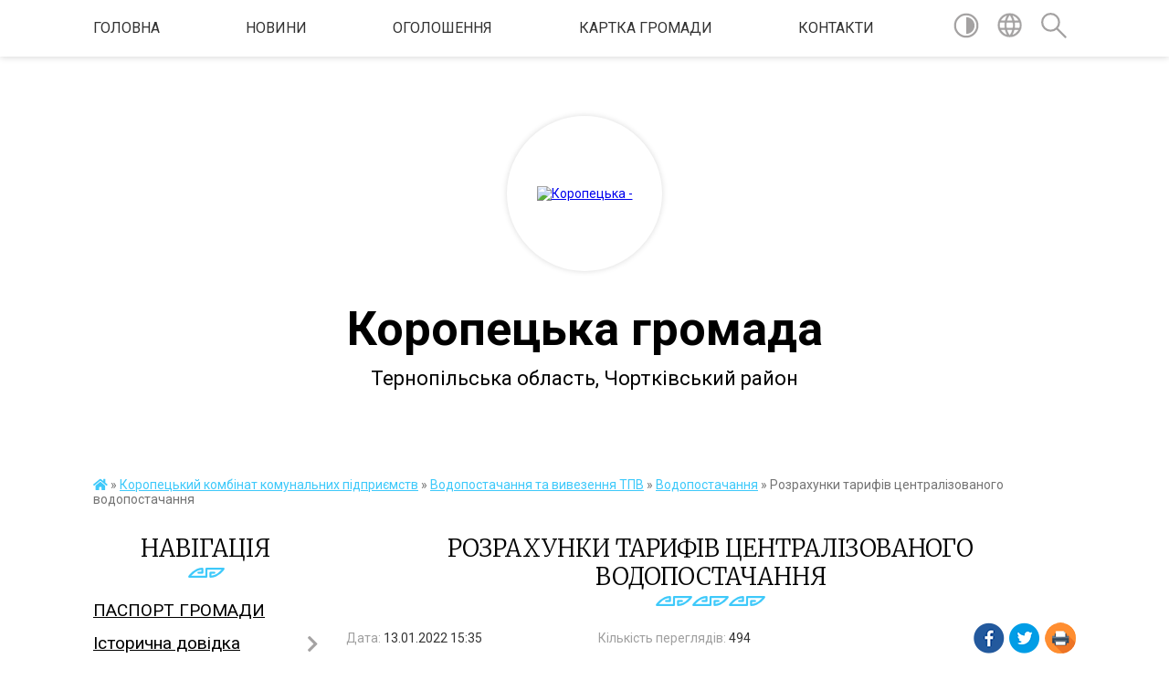

--- FILE ---
content_type: text/html; charset=UTF-8
request_url: https://koropecka-rada.gov.ua/news/1642081458/
body_size: 17325
content:
<!DOCTYPE html>
<html lang="uk">
<head>
	<!--[if IE]><meta http-equiv="X-UA-Compatible" content="IE=edge"><![endif]-->
	<meta charset="utf-8">
	<meta name="viewport" content="width=device-width, initial-scale=1">
	<!--[if IE]><script>
		document.createElement('header');
		document.createElement('nav');
		document.createElement('main');
		document.createElement('section');
		document.createElement('article');
		document.createElement('aside');
		document.createElement('footer');
		document.createElement('figure');
		document.createElement('figcaption');
	</script><![endif]-->
	<title>Розрахунки тарифів централізованого водопостачання | Коропецька громада</title>
	<meta name="description" content="Обгрунтування зміни тарифів на КП &amp;laquo;Коропецький ККП&amp;raquo;. . . Діючі тарифи на послуги з централізованого водопостачання були погоджені рішенням сесії Коропецької селищної ради &amp;laquo;Про погодження тарифів на послуги з централізовано">
	<meta name="keywords" content="Розрахунки, тарифів, централізованого, водопостачання, |, Коропецька, громада">

	
		<meta property="og:image" content="https://rada.info/upload/users_files/04396242/5834f40b1da8fb0c0542420c5ce839ae.jpg">
	<meta property="og:image:width" content="1280">
	<meta property="og:image:height" content="720">
			<meta property="og:title" content="Розрахунки тарифів централізованого водопостачання">
			<meta property="og:description" content="Обгрунтування зміни тарифів на КП &amp;laquo;Коропецький ККП&amp;raquo;
">
			<meta property="og:type" content="article">
	<meta property="og:url" content="https://koropecka-rada.gov.ua/news/1642081458/">
		
		<link rel="apple-touch-icon" sizes="57x57" href="https://gromada.org.ua/apple-icon-57x57.png">
	<link rel="apple-touch-icon" sizes="60x60" href="https://gromada.org.ua/apple-icon-60x60.png">
	<link rel="apple-touch-icon" sizes="72x72" href="https://gromada.org.ua/apple-icon-72x72.png">
	<link rel="apple-touch-icon" sizes="76x76" href="https://gromada.org.ua/apple-icon-76x76.png">
	<link rel="apple-touch-icon" sizes="114x114" href="https://gromada.org.ua/apple-icon-114x114.png">
	<link rel="apple-touch-icon" sizes="120x120" href="https://gromada.org.ua/apple-icon-120x120.png">
	<link rel="apple-touch-icon" sizes="144x144" href="https://gromada.org.ua/apple-icon-144x144.png">
	<link rel="apple-touch-icon" sizes="152x152" href="https://gromada.org.ua/apple-icon-152x152.png">
	<link rel="apple-touch-icon" sizes="180x180" href="https://gromada.org.ua/apple-icon-180x180.png">
	<link rel="icon" type="image/png" sizes="192x192"  href="https://gromada.org.ua/android-icon-192x192.png">
	<link rel="icon" type="image/png" sizes="32x32" href="https://gromada.org.ua/favicon-32x32.png">
	<link rel="icon" type="image/png" sizes="96x96" href="https://gromada.org.ua/favicon-96x96.png">
	<link rel="icon" type="image/png" sizes="16x16" href="https://gromada.org.ua/favicon-16x16.png">
	<link rel="manifest" href="https://gromada.org.ua/manifest.json">
	<meta name="msapplication-TileColor" content="#ffffff">
	<meta name="msapplication-TileImage" content="https://gromada.org.ua/ms-icon-144x144.png">
	<meta name="theme-color" content="#ffffff">
	
	
		<meta name="robots" content="">
	
	<link href="https://fonts.googleapis.com/css?family=Merriweather:300|Roboto:400,400i,700,700i&amp;subset=cyrillic-ext" rel="stylesheet">

    <link rel="preload" href="https://cdnjs.cloudflare.com/ajax/libs/font-awesome/5.9.0/css/all.min.css" as="style">
	<link rel="stylesheet" href="https://cdnjs.cloudflare.com/ajax/libs/font-awesome/5.9.0/css/all.min.css" integrity="sha512-q3eWabyZPc1XTCmF+8/LuE1ozpg5xxn7iO89yfSOd5/oKvyqLngoNGsx8jq92Y8eXJ/IRxQbEC+FGSYxtk2oiw==" crossorigin="anonymous" referrerpolicy="no-referrer" />
    
	<link rel="preload" href="//gromada.org.ua/themes/pattern/css/styles_vip.css?v=2.39" as="style">
	<link rel="stylesheet" href="//gromada.org.ua/themes/pattern/css/styles_vip.css?v=2.39">
	<link rel="stylesheet" href="//gromada.org.ua/themes/pattern/css/276/theme_vip.css?v=1769018956">
	
		<!--[if lt IE 9]>
	<script src="https://oss.maxcdn.com/html5shiv/3.7.2/html5shiv.min.js"></script>
	<script src="https://oss.maxcdn.com/respond/1.4.2/respond.min.js"></script>
	<![endif]-->
	<!--[if gte IE 9]>
	<style type="text/css">
		.gradient { filter: none; }
	</style>
	<![endif]-->

</head>
<body class="">

	<a href="#top_menu" class="skip-link link" aria-label="Перейти до головного меню (Alt+1)" accesskey="1">Перейти до головного меню (Alt+1)</a>
	<a href="#left_menu" class="skip-link link" aria-label="Перейти до бічного меню (Alt+2)" accesskey="2">Перейти до бічного меню (Alt+2)</a>
    <a href="#main_content" class="skip-link link" aria-label="Перейти до головного вмісту (Alt+3)" accesskey="3">Перейти до текстового вмісту (Alt+3)</a>




	
	<section class="top_nav">
		<div class="wrap">
			<div class="row">
				<div class="grid-80">
					<nav class="main_menu" id="top_menu">
						<ul>
														<li class="">
								<a href="https://koropecka-rada.gov.ua/main/">Головна</a>
																							</li>
														<li class="">
								<a href="https://koropecka-rada.gov.ua/news/">Новини</a>
																							</li>
														<li class=" has-sub">
								<a href="https://koropecka-rada.gov.ua/ogoloshennya-13-34-50-23-06-2016/">Оголошення</a>
																<button onclick="return show_next_level(this);" aria-label="Показати підменю"></button>
																								<ul>
																		<li>
										<a href="https://koropecka-rada.gov.ua/ogoloshennya-13-04-04-02-03-2017/">Оголошення</a>
																													</li>
																										</ul>
															</li>
														<li class="">
								<a href="https://koropecka-rada.gov.ua/structure/">Картка громади</a>
																							</li>
														<li class="">
								<a href="https://koropecka-rada.gov.ua/feedback/">Контакти</a>
																							</li>
													</ul>
					</nav>
					&nbsp;
					<button class="menu-button" id="open-button"><i class="fas fa-bars"></i> Меню сайту</button>
				</div>
				<div class="grid-20">
					<nav class="special_menu">
						<ul>
															<li class="alt_link"><a href="#" title="Версія для людей з вадами зору" onclick="return set_special('682165c7624b81ab8061ebd0ae9a21e334ffb037');"><img class="svg ico" src="//gromada.org.ua/themes/pattern/img/ico/contrast_ico.svg"></a></li>
								<li class="translate_link"><a href="#" class="show_translate" title="Відкрити перекладач"><img class="svg ico" src="//gromada.org.ua/themes/pattern/img/ico/world_ico.svg"></a></li>
								<li><a href="#" class="show_search" title="Показати поле для пошуку"><img class="svg ico" src="//gromada.org.ua/themes/pattern/img/ico/search_ico.svg"></a></li>
													</ul>
					</nav>
					<form action="https://koropecka-rada.gov.ua/search/" class="search_form">
						<input type="text" name="q" value="" placeholder="Пошук..." aria-label="Введіть пошукову фразу" required>
						<button type="submit" name="search" value="y" aria-label="Здійснити пошук"><i class="fa fa-search"></i></button>
					</form>
					<div class="translate_block">
						<div id="google_translate_element"></div>
					</div>
				</div>
				<div class="clearfix"></div>
			</div>
		</div>
	</section>

	<header>
		<div class="wrap">
			<div class="logo">
				<a href="https://koropecka-rada.gov.ua/" id="logo" class="form_2">
					<img src="https://rada.info/upload/users_files/04396242/gerb/Koropec_s.png" alt="Коропецька - ">
				</a>
			</div>
			<div class="title">
				<div class="slogan_1">Коропецька громада</div><br>
				<div class="slogan_2">Тернопільська область, Чортківський район</div>
			</div>
		</div>
	</header>

	<div class="wrap">
				
		<section class="bread_crumbs">
		<div xmlns:v="http://rdf.data-vocabulary.org/#"><a href="https://koropecka-rada.gov.ua/" title="Головна сторінка"><i class="fas fa-home"></i></a> &raquo; <a href="https://koropecka-rada.gov.ua/komunalne-gospodarstvo-09-28-53-13-01-2022/">Коропецький комбінат комунальних підприємств</a> &raquo; <a href="https://koropecka-rada.gov.ua/tarifi-na-poslugi-09-31-03-13-01-2022/">Водопостачання та вивезення ТПВ</a> &raquo; <a href="https://koropecka-rada.gov.ua/vodopostachannya-10-47-12-13-01-2022/" aria-current="page">Водопостачання</a>  &raquo; <span>Розрахунки тарифів централізованого водопостачання</span></div>
	</section>
	
	<section class="center_block">
		<div class="row">
			<div class="grid-25 fr">
				<aside>
				
									
					<div class="sidebar_title" id="left_menu">Навігація</div>
					
					<nav class="sidebar_menu">
						<ul>
														<li class="">
								<a href="https://koropecka-rada.gov.ua/pasport-gromadi-14-35-48-23-06-2016/">ПАСПОРТ ГРОМАДИ</a>
																							</li>
														<li class=" has-sub">
								<a href="https://koropecka-rada.gov.ua/istorichna-dovidka-13-51-33-23-06-2016/">Історична довідка</a>
																<button onclick="return show_next_level(this);" aria-label="Показати підменю"></button>
																								<ul>
																		<li class="">
										<a href="https://koropecka-rada.gov.ua/istoriya-pro-koropec-13-38-37-20-10-2017/">Історія Коропця</a>
																													</li>
																										</ul>
															</li>
														<li class=" has-sub">
								<a href="https://koropecka-rada.gov.ua/turistichna-koropechchina-12-00-49-31-10-2023/">Туристична Коропеччина</a>
																<button onclick="return show_next_level(this);" aria-label="Показати підменю"></button>
																								<ul>
																		<li class="">
										<a href="https://koropecka-rada.gov.ua/koropec-u-teplomu-podilli-12-08-50-31-10-2023/">Коропець у "Теплому Поділлі"</a>
																													</li>
																		<li class="">
										<a href="https://koropecka-rada.gov.ua/virtualnij-tur-vr-koropechchinoju-12-15-53-31-10-2023/">Віртуальний тур (VR) Коропеччиною</a>
																													</li>
																		<li class="">
										<a href="https://koropecka-rada.gov.ua/palac-badeni-15-12-11-31-10-2023/">Палац Бадені</a>
																													</li>
																		<li class="">
										<a href="https://koropecka-rada.gov.ua/muzej-bogdana-gavrilishina-15-15-37-31-10-2023/">Музей Богдана Гаврилишина</a>
																													</li>
																		<li class="">
										<a href="https://koropecka-rada.gov.ua/pamyatnik-kagancju-15-22-17-31-10-2023/">Пам'ятник Каганцю</a>
																													</li>
																		<li class="">
										<a href="https://koropecka-rada.gov.ua/cerkva-u-vistri-15-39-15-31-10-2023/">Церква у Вістрі</a>
																													</li>
																		<li class="">
										<a href="https://koropecka-rada.gov.ua/cerkva-u-goriglyadah-15-49-55-31-10-2023/">Церква у Гориглядах</a>
																													</li>
																		<li class="">
										<a href="https://koropecka-rada.gov.ua/cerkva-u-koropci-15-54-03-31-10-2023/">Церква у Коропці</a>
																													</li>
																		<li class="">
										<a href="https://koropecka-rada.gov.ua/kostel-u-koropci-15-56-54-31-10-2023/">Костел у Коропці</a>
																													</li>
																		<li class="">
										<a href="https://koropecka-rada.gov.ua/sadiba-u-kovalya-16-02-05-31-10-2023/">Садиба у Коваля</a>
																													</li>
																		<li class="">
										<a href="https://koropecka-rada.gov.ua/urochische-terebizh-16-09-15-31-10-2023/">Урочище Теребіж</a>
																													</li>
																		<li class="">
										<a href="https://koropecka-rada.gov.ua/devonski-skeli-16-14-20-31-10-2023/">Девонські скелі</a>
																													</li>
																										</ul>
															</li>
														<li class="">
								<a href="https://koropecka-rada.gov.ua/statut-gromadi-17-51-15-24-01-2022/">Статут громади</a>
																							</li>
														<li class="">
								<a href="https://koropecka-rada.gov.ua/docs/">Офіційні документи</a>
																							</li>
														<li class="">
								<a href="https://koropecka-rada.gov.ua/sklad-vikonavchogo-komitetu-13-35-53-23-06-2016/">Склад виконавчого комітету</a>
																							</li>
														<li class="">
								<a href="https://koropecka-rada.gov.ua/aparat-koropeckoi-selischnoi-radi-13-37-56-23-06-2016/">АПАРАТ Коропецької селищної ради</a>
																							</li>
														<li class=" has-sub">
								<a href="https://koropecka-rada.gov.ua/postijni-komisii-13-45-44-23-06-2016/">Постійні комісії</a>
																<button onclick="return show_next_level(this);" aria-label="Показати підменю"></button>
																								<ul>
																		<li class="">
										<a href="https://koropecka-rada.gov.ua/komisiya-z-pitan-tehnogennoekologichnoi-bezpeki-na-nadzvichajnih-situacij-20-41-02-30-03-2020/">Комісія з питань техногенно-екологічної безпеки на надзвичайних ситуацій</a>
																													</li>
																										</ul>
															</li>
														<li class="">
								<a href="https://koropecka-rada.gov.ua/deputati-gromadi-13-46-50-23-06-2016/">Депутати громади</a>
																							</li>
														<li class="">
								<a href="https://koropecka-rada.gov.ua/reglament-13-49-18-23-06-2016/">Регламент</a>
																							</li>
														<li class=" has-sub">
								<a href="https://koropecka-rada.gov.ua/prozorist-miscevogo-samovryaduvannya-13-57-52-15-04-2025/">Прозорість місцевого самоврядування</a>
																<button onclick="return show_next_level(this);" aria-label="Показати підменю"></button>
																								<ul>
																		<li class=" has-sub">
										<a href="https://koropecka-rada.gov.ua/2024-10-07-04-16-04-2025/">2024</a>
																				<button onclick="return show_next_level(this);" aria-label="Показати підменю"></button>
																														<ul>
																						<li><a href="https://koropecka-rada.gov.ua/36-chergova-sesiya-koropeckoi-selischnoi-radi-viii-sklikannya-10-08-02-16-04-2025/">36 чергова сесія Коропецької селищної ради VIII скликання -</a></li>
																						<li><a href="https://koropecka-rada.gov.ua/37-pozachergova-sesiya-koropeckoi-selischnoi-radi-10-10-31-16-04-2025/">37 позачергова сесія Коропецької селищної ради</a></li>
																						<li><a href="https://koropecka-rada.gov.ua/38-pozachrgova-sesiya-koropeckoi-selischnoi-radi-10-11-44-16-04-2025/">38 позачргова сесія Коропецької селищної ради</a></li>
																						<li><a href="https://koropecka-rada.gov.ua/39-chergova-sesiya-koropeckoi-selischnoi-radi-10-13-04-16-04-2025/">39 чергова сесія Коропецької селищної ради</a></li>
																						<li><a href="https://koropecka-rada.gov.ua/39-chergova-sesiya-koropeckoi-selischnoi-radi-10-15-49-16-04-2025/">39 чергова сесія Коропецької селищної ради</a></li>
																																</ul>
																			</li>
																		<li class=" has-sub">
										<a href="https://koropecka-rada.gov.ua/2025-10-16-41-16-04-2025/">2025</a>
																				<button onclick="return show_next_level(this);" aria-label="Показати підменю"></button>
																														<ul>
																						<li><a href="https://koropecka-rada.gov.ua/40-pozachergova-sesiya-koropeckoi-sesii-10-18-34-16-04-2025/">40 позачергова сесія Коропецької селищної ради</a></li>
																						<li><a href="https://koropecka-rada.gov.ua/41-chergova-sesiya-koropeckoi-selischnoi-radi-chastina-1-10-28-11-16-04-2025/">41 чергова сесія Коропецької селищної ради, частина 1</a></li>
																						<li><a href="https://koropecka-rada.gov.ua/41-chergova-sesiya-koropeckoi-selischnoi-radi-chastina-2-10-30-20-16-04-2025/">41 чергова сесія Коропецької селищної ради, частина 2</a></li>
																						<li><a href="https://koropecka-rada.gov.ua/42-chergova-sesiya-koropeckoi-selischnoi-radi-10-32-15-16-04-2025/">42 чергова сесія Коропецької селищної ради</a></li>
																						<li><a href="https://koropecka-rada.gov.ua/43-pozachergova-sesiya-koropeckoi-selischnoi-radi-11-35-00-02-05-2025/">43 позачергова сесія Коропецької селищної ради</a></li>
																						<li><a href="https://koropecka-rada.gov.ua/44-chergova-sesiya-koropeckoi-selischnoi-radi-09-36-28-19-05-2025/">44 чергова сесія Коропецької селищної ради</a></li>
																						<li><a href="https://koropecka-rada.gov.ua/45-pozachergova-sesiya-koropeckoi-selischnoi-radi-11-43-19-12-09-2025/">45 позачергова сесія Коропецької селищної ради</a></li>
																						<li><a href="https://koropecka-rada.gov.ua/46-chergova-sesiya-koropeckoi-selischnoi-radi-11-44-39-12-09-2025/">46 чергова сесія Коропецької селищної ради</a></li>
																						<li><a href="https://koropecka-rada.gov.ua/47-pozachergova-sesiya-koropeckoi-selischnoi-radi-09-35-21-23-10-2025/">47 позачергова сесія Коропецької селищної ради, перше пленарне засідання</a></li>
																						<li><a href="https://koropecka-rada.gov.ua/47-pozachergova-sesiya-koropeckoi-selischnoi-radi-druge-plenarne-zasidannya-14-28-53-08-11-2025/">47 позачергова сесія Коропецької селищної ради, друге пленарне засідання</a></li>
																						<li><a href="https://koropecka-rada.gov.ua/48-chergova-sesiya-koropeckoi-selischnoi-radi-21-35-52-24-12-2025/">48 чергова сесія Коропецької селищної  ради</a></li>
																																</ul>
																			</li>
																		<li class="">
										<a href="https://koropecka-rada.gov.ua/2026-10-47-37-24-12-2025/">2026</a>
																													</li>
																		<li class="">
										<a href="https://koropecka-rada.gov.ua/protokoli-poimennogo-golosuvannya-16-27-58-28-06-2021/">Протоколи поіменного голосування</a>
																													</li>
																										</ul>
															</li>
														<li class=" has-sub">
								<a href="https://koropecka-rada.gov.ua/edeklaruvannya-08-26-34-15-03-2017/">Е-ДЕКЛАРУВАННЯ</a>
																<button onclick="return show_next_level(this);" aria-label="Показати підменю"></button>
																								<ul>
																		<li class="">
										<a href="https://koropecka-rada.gov.ua/edinij-derzhavnij-reestr-deklaracij-08-29-36-15-03-2017/">ЄДИНИЙ ДЕРЖАВНИЙ РЕЄСТР ДЕКЛАРАЦІЙ</a>
																													</li>
																		<li class="">
										<a href="https://koropecka-rada.gov.ua/rozyasnennya-schodo-zapovnennya-edeklaracij-08-31-12-15-03-2017/">РОЗ'ЯСНЕННЯ щодо заповнення е-декларацій</a>
																													</li>
																		<li class="">
										<a href="https://koropecka-rada.gov.ua/rozyasnennya-schodo-podachi-edeklarij-za-2019-rik-11-11-32-18-03-2020/">Роз'яснення щодо подачі Е-декларій за 2019 рік</a>
																													</li>
																		<li class="">
										<a href="https://koropecka-rada.gov.ua/deklaruvannya-na-2021-rik-09-05-47-22-06-2021/">Роз'яснення до кампанії декларування за 2020 рік</a>
																													</li>
																		<li class="">
										<a href="https://koropecka-rada.gov.ua/rozyasnennya-schodo-podachi-deklaracij-z-2021-rik-08-58-31-03-02-2022/">Роз'яснення щодо подачі декларацій за 2021 рік.</a>
																													</li>
																		<li class="">
										<a href="https://koropecka-rada.gov.ua/odnorazove-deklaruvannya-i-podatkova-amnistiya-na-rik-17-15-36-02-11-2021/">Одноразове декларування і податкова амністія на рік</a>
																													</li>
																		<li class="">
										<a href="https://koropecka-rada.gov.ua/deklaruvannya-v-umovah-vs-11-53-59-09-05-2022/">Декларування 2022, умови воєнного стану</a>
																													</li>
																										</ul>
															</li>
														<li class=" has-sub">
								<a href="https://koropecka-rada.gov.ua/gromadskij-bjudzhet-12-14-12-07-05-2024/">Громадський бюджет</a>
																<button onclick="return show_next_level(this);" aria-label="Показати підменю"></button>
																								<ul>
																		<li class=" has-sub">
										<a href="https://koropecka-rada.gov.ua/bjudzhet-uchasti-2023-10-40-02-03-04-2023/">Бюджет участі 2023</a>
																				<button onclick="return show_next_level(this);" aria-label="Показати підменю"></button>
																														<ul>
																						<li><a href="https://koropecka-rada.gov.ua/realizaciya-proektu-12-24-37-07-05-2024/">Реалізація проекту</a></li>
																																</ul>
																			</li>
																		<li class=" has-sub">
										<a href="https://koropecka-rada.gov.ua/gromadskij-bjudzhet-2024-12-17-27-07-05-2024/">Громадський бюджет 2024</a>
																				<button onclick="return show_next_level(this);" aria-label="Показати підменю"></button>
																														<ul>
																						<li><a href="https://koropecka-rada.gov.ua/proekti-12-23-06-07-05-2024/">Проекти</a></li>
																						<li><a href="https://koropecka-rada.gov.ua/golosuvannya-12-23-28-07-05-2024/">Голосування</a></li>
																						<li><a href="https://koropecka-rada.gov.ua/realizaciya-proektiv-12-24-05-07-05-2024/">Реалізація проектів</a></li>
																																</ul>
																			</li>
																		<li class="">
										<a href="https://koropecka-rada.gov.ua/polozhennya-pro-gromadskij-bjudzhet-12-19-01-07-05-2024/">Положення про громадський бюджет</a>
																													</li>
																		<li class="">
										<a href="https://koropecka-rada.gov.ua/pravila-uchasti-12-20-17-07-05-2024/">Правила участі</a>
																													</li>
																		<li class="">
										<a href="https://koropecka-rada.gov.ua/koordinacijna-rada-12-21-13-07-05-2024/">Координаційна рада</a>
																													</li>
																		<li class="">
										<a href="https://koropecka-rada.gov.ua/interaktivna-karta-12-22-25-07-05-2024/">Інтерактивна карта</a>
																													</li>
																										</ul>
															</li>
														<li class=" has-sub">
								<a href="https://koropecka-rada.gov.ua/edemokratiya-14-03-51-16-09-2022/">Е-ДЕМОКРАТІЯ</a>
																<button onclick="return show_next_level(this);" aria-label="Показати підменю"></button>
																								<ul>
																		<li class="">
										<a href="https://koropecka-rada.gov.ua/vebplatforma-edem-15-36-09-23-09-2022/">Веб-платформа e-DEM</a>
																													</li>
																		<li class="">
										<a href="https://koropecka-rada.gov.ua/ekonsultacii-14-25-00-16-09-2022/">е-консультації</a>
																													</li>
																		<li class="">
										<a href="https://koropecka-rada.gov.ua/bjudzhet-uchasti-gromadskij-bjudzhet-14-08-51-16-09-2022/">Бюджет участі (громадський бюджет)</a>
																													</li>
																		<li class="">
										<a href="https://koropecka-rada.gov.ua/gromadski-obgovorenya-10-23-13-29-06-2023/">Громадські обговорення</a>
																													</li>
																										</ul>
															</li>
														<li class="">
								<a href="https://koropecka-rada.gov.ua/strategiya-rozvitku-gromadi-16-45-04-28-09-2021/">Стратегія розвитку громади</a>
																							</li>
														<li class=" has-sub">
								<a href="https://koropecka-rada.gov.ua/regulyatorna-politika-11-13-19-14-04-2021/">Регуляторна діяльність</a>
																<button onclick="return show_next_level(this);" aria-label="Показати підменю"></button>
																								<ul>
																		<li class="">
										<a href="https://koropecka-rada.gov.ua/proekti-rishen-regulyatorna-politika-15-40-21-17-06-2021/">Проекти рішень, регуляторна політика</a>
																													</li>
																		<li class="">
										<a href="https://koropecka-rada.gov.ua/akti-regulyatornogo-vplivu-regulyatorna-politika-15-56-35-17-06-2021/">Аналіз регуляторного впливу, регуляторна політика</a>
																													</li>
																										</ul>
															</li>
														<li class=" has-sub">
								<a href="https://koropecka-rada.gov.ua/ivesticijnij-pasport-13-45-58-04-04-2023/">Інвестиційний паспорт</a>
																<button onclick="return show_next_level(this);" aria-label="Показати підменю"></button>
																								<ul>
																		<li class=" has-sub">
										<a href="https://koropecka-rada.gov.ua/katalog-investicijnih-proektiv-gromadi-09-21-09-04-06-2025/">Каталог інвестиційних проєктів громади</a>
																				<button onclick="return show_next_level(this);" aria-label="Показати підменю"></button>
																														<ul>
																						<li><a href="https://koropecka-rada.gov.ua/komercijne-primischennya-ks-komora-ii-poverh-09-29-36-04-06-2025/">Комерційне приміщення, КС Комора (ІІ поверх)</a></li>
																						<li><a href="https://koropecka-rada.gov.ua/nezhitlova-budivlya-nezavershene-budivnictvo-09-38-27-04-06-2025/">Нежитлова будівля (незавершене будівництво)</a></li>
																						<li><a href="https://koropecka-rada.gov.ua/pp-koropecka-perlina-nezhitlove-primischennya-13-15-59-01-07-2025/">ПП " КОРОПЕЦЬКА ПЕРЛИНА"  (нежитлове приміщення)</a></li>
																																</ul>
																			</li>
																		<li class="">
										<a href="https://koropecka-rada.gov.ua/publichni-investicii-08-59-46-19-09-2025/">Публічні інвестиції</a>
																													</li>
																										</ul>
															</li>
														<li class=" has-sub">
								<a href="https://koropecka-rada.gov.ua/socialnoekonomsichnij-rozvitok-10-35-45-03-03-2018/">СОЦІАЛЬНО-ЕКОНОМСІЧНИЙ РОЗВИТОК</a>
																<button onclick="return show_next_level(this);" aria-label="Показати підменю"></button>
																								<ul>
																		<li class="">
										<a href="https://koropecka-rada.gov.ua/plan-socialnoekonomichnogo-ta-kulturnogo-rozvitku-koropeckoi-otg-na-2018-rik-13-24-00-03-03-2018/">План соціально-економічного та культурного розвитку Коропецької ОТГ на 2018 рік</a>
																													</li>
																		<li class="">
										<a href="https://koropecka-rada.gov.ua/visnovok-do-planu-socialnoekonomichnogo-ta-kulturnogo-rozvitkut-koropeckoi-otg-na-2018-rik-13-26-19-03-03-2018/">Висновок до плану соцрозвитку на 2018 р.</a>
																													</li>
																		<li class="">
										<a href="https://koropecka-rada.gov.ua/dodatki-do-planu-socialnoekonomichnogo-ta-kulturnogo-rozvitku-otg-na-2018-rik-13-38-03-03-03-2018/">Додатки до плану соціально-економічного та культурного розвитку ОТГ на 2018 рік</a>
																													</li>
																		<li class="">
										<a href="https://koropecka-rada.gov.ua/plan-socialnoekonomichnogo-rozvitku-koropeckoi-selischnoi-radi-na-2019-rik-proekt-09-09-20-11-01-2019/">План соціально-економічного розвитку Коропецької селищної ради на 2019 рік (проект)</a>
																													</li>
																										</ul>
															</li>
														<li class=" has-sub">
								<a href="https://koropecka-rada.gov.ua/bjudzhet-otg-14-29-44-03-03-2018/">БЮДЖЕТ ОТГ</a>
																<button onclick="return show_next_level(this);" aria-label="Показати підменю"></button>
																								<ul>
																		<li class="">
										<a href="https://koropecka-rada.gov.ua/pasporti-bjudzhetnih-program-16-19-36-12-02-2021/">Паспорти бюджетних програм</a>
																													</li>
																		<li class=" has-sub">
										<a href="https://koropecka-rada.gov.ua/pro-selischnij-bjudzhet-na-2018-rik-16-15-26-03-03-2018/">Про селищний бюджет на 2018 рік</a>
																				<button onclick="return show_next_level(this);" aria-label="Показати підменю"></button>
																														<ul>
																						<li><a href="https://koropecka-rada.gov.ua/dadatok-1-do-selischnogo-bjudzhetu-na-2018-rik-16-21-29-03-03-2018/">Дадаток 1  до селищного бюджету на 2018 рік</a></li>
																						<li><a href="https://koropecka-rada.gov.ua/dodatok-2-do-selischnogo-bjudzhetu-na-2018-rik-16-23-41-03-03-2018/">Додаток 2 до селищного бюджету на 2018 рік</a></li>
																																</ul>
																			</li>
																		<li class="">
										<a href="https://koropecka-rada.gov.ua/bjudzhet-koropeckoi-gromadi-na-2021-rik-20-57-15-18-06-2021/">Бюджет Коропецької громади на 2021 рік</a>
																													</li>
																		<li class="">
										<a href="https://koropecka-rada.gov.ua/bjudzhet-gromadi-2022-16-57-21-23-02-2023/">Бюджет громади 2022</a>
																													</li>
																		<li class="">
										<a href="https://koropecka-rada.gov.ua/bjudzhet-gromadi-2022-16-44-57-23-02-2023/">Бюджет громади 2023</a>
																													</li>
																		<li class="">
										<a href="https://koropecka-rada.gov.ua/bjudzhet-gromadi-2024-12-20-42-03-04-2025/">Бюджет громади 2024</a>
																													</li>
																		<li class="">
										<a href="https://koropecka-rada.gov.ua/bjudzhet-gromadi-2025-10-49-57-03-04-2025/">Бюджет громади 2025</a>
																													</li>
																		<li class="">
										<a href="https://koropecka-rada.gov.ua/bjudzhet-gromadi-2026-11-19-29-19-09-2025/">Бюджет громади 2026</a>
																													</li>
																										</ul>
															</li>
														<li class="">
								<a href="https://koropecka-rada.gov.ua/programi-teritorialnoi-gromadi-15-24-49-04-04-2023/">Програми територіальної громади</a>
																							</li>
														<li class=" has-sub">
								<a href="https://koropecka-rada.gov.ua/publichna-informaciya-10-58-01-28-09-2023/">Публічна інформація</a>
																<button onclick="return show_next_level(this);" aria-label="Показати підменю"></button>
																								<ul>
																		<li class="">
										<a href="https://koropecka-rada.gov.ua/personalni-dani-11-04-35-28-09-2023/">Персональні дані</a>
																													</li>
																		<li class="">
										<a href="https://koropecka-rada.gov.ua/informaciya-z-obmezhenim-dostupom-11-08-53-28-09-2023/">Інформація з обмеженим доступом</a>
																													</li>
																										</ul>
															</li>
														<li class=" has-sub">
								<a href="https://koropecka-rada.gov.ua/civilnij-zahist-naselennya-14-06-52-17-12-2021/">Цивільний захист населення</a>
																<button onclick="return show_next_level(this);" aria-label="Показати підменю"></button>
																								<ul>
																		<li class="">
										<a href="https://koropecka-rada.gov.ua/sporudi-civilnogo-zahistu-14-15-22-17-12-2021/">Споруди цивільного захисту</a>
																													</li>
																		<li class="">
										<a href="https://koropecka-rada.gov.ua/evakuaciya-11-30-35-02-02-2022/">ЕВАКУАЦІЯ</a>
																													</li>
																		<li class="">
										<a href="https://koropecka-rada.gov.ua/punkti-obigrivu-v-koropeckij-selischnij-radi-11-53-55-09-11-2022/">Пункти обігріву в Коропецькій селищній раді</a>
																													</li>
																		<li class="">
										<a href="https://koropecka-rada.gov.ua/radiacijna-nebezpeka-16-08-18-13-07-2023/">Радіаційна небезпека</a>
																													</li>
																		<li class=" has-sub">
										<a href="https://koropecka-rada.gov.ua/konsultacijni-punkti-z-pitan-cz-15-01-30-19-11-2024/">Консультаційні пункти з питань ЦЗ</a>
																				<button onclick="return show_next_level(this);" aria-label="Показати підменю"></button>
																														<ul>
																						<li><a href="https://koropecka-rada.gov.ua/navchannya-naselnnya-ns-15-55-37-19-11-2024/">Навчання населння НС</a></li>
																																</ul>
																			</li>
																										</ul>
															</li>
														<li class="">
								<a href="https://koropecka-rada.gov.ua/policejskij-oficer-gromadi-10-48-53-14-11-2025/">Поліцейський офіцер громади</a>
																							</li>
														<li class="">
								<a href="https://koropecka-rada.gov.ua/oficerryatuvalnik-koropeckoi-gromadi-10-52-20-14-11-2025/">Офіцер-рятувальник Коропецької громади</a>
																							</li>
														<li class=" has-sub">
								<a href="javascript:;">ЦЕНТР НАДАННЯ АДМІНІСТРАТИВНИХ  ПОСЛУГ</a>
																<button onclick="return show_next_level(this);" aria-label="Показати підменю"></button>
																								<ul>
																		<li class="">
										<a href="https://koropecka-rada.gov.ua/zagalna-informaciya-09-56-39-08-04-2024/">Загальна інформація</a>
																													</li>
																		<li class="">
										<a href="https://koropecka-rada.gov.ua/dovidkova-informaciya-10-00-11-08-04-2024/">Довідкова інформація</a>
																													</li>
																		<li class="">
										<a href="https://koropecka-rada.gov.ua/normativna-baza-09-57-36-08-04-2024/">Нормативна база</a>
																													</li>
																		<li class="">
										<a href="https://koropecka-rada.gov.ua/poslugi-cnapu-v-koropci-09-58-59-08-04-2024/">Послуги ЦНАПу в Коропці</a>
																													</li>
																		<li class="">
										<a href="https://koropecka-rada.gov.ua/diya-centr-12-19-24-27-10-2021/">ДІЯ ЦЕНТР</a>
																													</li>
																										</ul>
															</li>
														<li class="">
								<a href="https://koropecka-rada.gov.ua/centr-nadannya-socialnih-poslug-09-58-08-03-10-2022/">Центр надання соціальних послуг</a>
																							</li>
														<li class="">
								<a href="https://koropecka-rada.gov.ua/viddil-osviti-vikonavchogo-komitetu-koropeckoi-selischnoi-radi-1533730239/">Відділ освіти культури, молоді та спорту Коропецької селищної ради</a>
																							</li>
														<li class="active has-sub">
								<a href="https://koropecka-rada.gov.ua/komunalne-gospodarstvo-09-28-53-13-01-2022/">Коропецький комбінат комунальних підприємств</a>
																<button onclick="return show_next_level(this);" aria-label="Показати підменю"></button>
																								<ul>
																		<li class="">
										<a href="https://koropecka-rada.gov.ua/koropeckij-kombinat-komunalnih-poslug-09-30-17-13-01-2022/">Комунальне господарство</a>
																													</li>
																		<li class="active has-sub">
										<a href="https://koropecka-rada.gov.ua/tarifi-na-poslugi-09-31-03-13-01-2022/">Водопостачання та вивезення ТПВ</a>
																				<button onclick="return show_next_level(this);" aria-label="Показати підменю"></button>
																														<ul>
																						<li class="active"><a href="https://koropecka-rada.gov.ua/vodopostachannya-10-47-12-13-01-2022/">Водопостачання</a></li>
																						<li><a href="https://koropecka-rada.gov.ua/vivezennya-tvp-10-51-47-13-01-2022/">Вивезення ТВП</a></li>
																																</ul>
																			</li>
																		<li class="">
										<a href="https://koropecka-rada.gov.ua/pravila-blagoustroju-u-teritorialnij-gromadi-09-32-25-13-01-2022/">Правила благоустрою у територіальній громаді</a>
																													</li>
																		<li class="">
										<a href="https://koropecka-rada.gov.ua/kodeks-dobroporyadnogo-zhitelya-koropeckoi-gromadi-17-41-45-13-01-2022/">Кодекс добропорядного жителя Коропецької громади.</a>
																													</li>
																										</ul>
															</li>
														<li class="">
								<a href="https://koropecka-rada.gov.ua/selischna-tvk-11-55-50-01-10-2020/">Селищна ТВК</a>
																							</li>
														<li class=" has-sub">
								<a href="https://koropecka-rada.gov.ua/bjuro-pravovoi-dopomogi-12-40-03-03-03-2018/">БЮРО ПРАВОВОЇ ДОПОМОГИ</a>
																<button onclick="return show_next_level(this);" aria-label="Показати підменю"></button>
																								<ul>
																		<li class="">
										<a href="https://koropecka-rada.gov.ua/schodo-reestracii--neruhomogo-majna-12-18-05-18-02-2019/">Щодо  реєстрації   нерухомого майна</a>
																													</li>
																		<li class="">
										<a href="https://koropecka-rada.gov.ua/zmini-do-zakonu-ukrainipro-bezoplatnu-pravovu-dopomogu-12-46-03-03-03-2018/">Зміни до Закону  України"Про безоплатну правову допомогу"</a>
																													</li>
																		<li class="">
										<a href="https://koropecka-rada.gov.ua/zakon-ukraini-pro-zahist-prav-spozhivachiv-18-02-25-13-07-2023/">Закон України "Про захист прав споживачів"</a>
																													</li>
																										</ul>
															</li>
														<li class="">
								<a href="https://koropecka-rada.gov.ua/zabezpechennya-rivnih-prav-ta-mozhlivostej-zhinok-i-cholovikiv-v-ukraini-15-21-21-15-04-2025/">Забезпечення рівних прав та можливостей жінок і чоловіків в Україні</a>
																							</li>
														<li class="">
								<a href="https://koropecka-rada.gov.ua/sluzhba-u-spravah-ditej-09-27-31-23-04-2024/">Служба у справах дітей</a>
																							</li>
														<li class="">
								<a href="https://koropecka-rada.gov.ua/fond-socialnogo-strahuvannya-16-12-32-16-02-2021/">Фонд соціального страхування</a>
																							</li>
														<li class="">
								<a href="https://koropecka-rada.gov.ua/buchackij-mizhrajonnij-sektor-filii-derzhavnoi-ustanovi-centr-probacii-16-27-06-04-11-2022/">Чортківський районний сектор №2 Філії Державної установи "Центр пробації"</a>
																							</li>
														<li class="">
								<a href="https://koropecka-rada.gov.ua/asociaciya-mist-ukraini-14-14-16-31-07-2019/">АСОЦІАЦІЯ МІСТ УКРАЇНИ</a>
																							</li>
														<li class=" has-sub">
								<a href="javascript:;">Вакансії</a>
																<button onclick="return show_next_level(this);" aria-label="Показати підменю"></button>
																								<ul>
																		<li class="">
										<a href="https://koropecka-rada.gov.ua/vakansiya-nachalnika-sluzhbi-u-spravah-ditej-koropeckoi-selischnoi-radi-11-34-39-04-11-2025/">ВАКАНСІЯ НАЧАЛЬНИКА СЛУЖБИ У СПРАВАХ ДІТЕЙ КОРОПЕЦЬКОЇ СЕЛИЩНОЇ РАДИ</a>
																													</li>
																		<li class="">
										<a href="https://koropecka-rada.gov.ua/aktualno-z-1-listopada-2024r-fahivec-iz-suprovodu-veteraniv-vijni-ta-demobilizovanih-osib-13-37-36-08-11-2024/">!актуально з 1 листопада 2024р!. Фахівець із супроводу ветеранів війни та демобілізованих осіб</a>
																													</li>
																		<li class="">
										<a href="https://koropecka-rada.gov.ua/polozhennya-08-36-22-15-03-2017/">ПОЛОЖЕННЯ</a>
																													</li>
																		<li class="">
										<a href="https://koropecka-rada.gov.ua/zrazok-zayavi-kandidata-pro-uchast-u-konkursi-21-53-25-17-12-2020/">Зразок заяви кандидата про участь у конкурсі</a>
																													</li>
																		<li class="">
										<a href="https://koropecka-rada.gov.ua/perelik-pitan-pri-provedenni-konkursu-na-zamischennya-vakantnoi-posadi-juristkonsulta-koropeckoi-selischnoi-radi-22-14-41-17-12-2020/">Юристконсульт</a>
																													</li>
																		<li class="">
										<a href="https://koropecka-rada.gov.ua/direktor-ku-centr-nadannya-socialnih-poslug-12-08-42-18-01-2022/">Директор КУ "Центр надання соціальних послуг"</a>
																													</li>
																		<li class="">
										<a href="https://koropecka-rada.gov.ua/pitannya-dlya-pidgotovki-do-ispitu-na-posadu-nachalnika-zastupnika-nachalnika-ta-golovnogo-specialista-finansovogo-viddilu-koropeckoi-selisc-23-01-02-/">(неактуально) Начальник, заступник начальника та головний спеціаліст фінансового відділу</a>
																													</li>
																		<li class="">
										<a href="https://koropecka-rada.gov.ua/perelik-pitan-dlya-provedennya-ispitu-kandidativ-na-zamischennya-vakantnoi-posadi-administratora-centru-nadannya-administrativnih-poslug-kor-22-03-10-/">(неактуально) Адміністратор ЦНАП</a>
																													</li>
																		<li class="">
										<a href="https://koropecka-rada.gov.ua/aktualno-nachalnik-sluzhbi-u-spravah-ditej-17-02-27-26-01-2022/">Начальник служби у справах дітей</a>
																													</li>
																										</ul>
															</li>
													</ul>
						
												
					</nav>

									
											<div class="sidebar_title">Особистий кабінет користувача</div>

<div class="petition_block">

		<div class="alert alert-warning">
		Ви не авторизовані. Для того, щоб мати змогу створювати або підтримувати петиції<br>
		<a href="#auth_petition" class="open-popup add_petition btn btn-yellow btn-small btn-block" style="margin-top: 10px;"><i class="fa fa-user"></i> авторизуйтесь</a>
	</div>
		
			<h2 style="margin: 30px 0;">Система петицій</h2>
		
					<div class="none_petition">Немає петицій, за які можна голосувати</div>
							<p style="margin-bottom: 10px;"><a href="https://koropecka-rada.gov.ua/all_petitions/" class="btn btn-grey btn-small btn-block"><i class="fas fa-clipboard-list"></i> Всі петиції (3)</a></p>
				
		
	
</div>
					
					
					
					
										<div id="banner_block">

						<p>&nbsp;</p>

<hr />
<p style="text-align:center"><a rel="nofollow" href="http://www.president.gov.ua/"><img alt="ПРЕЗИДЕНТ УКРАЇНИ" src="https://gromada.info/upload/images/banner_prezident_262.png" style="height:63px; margin-bottom:2px; width:262px" /></a></p>

<hr />
<p style="text-align:center"><a rel="nofollow" href="https://www.auc.org.ua/" target="_blank"><img alt="Фото без опису" src="https://rada.info/upload/users_files/04396242/2c959a1a839c9c4a561c9b9f244c3d50.png" style="width: 123px; height: 137px;" /></a></p>

<p style="text-align:center">&nbsp;</p>

<hr />
<p style="text-align:center">&nbsp;</p>

<p style="text-align:center">&nbsp;</p>

<p>&nbsp;</p>

<p>&nbsp;</p>

<p><img alt="Фото без опису" src="https://rada.info/upload/users_files/04396242/4c5dc2c64ffc38139ca8abbfd4db4226.png" style="width: 187px; height: 125px;" /></p>
						<div class="clearfix"></div>

						
						<div class="clearfix"></div>

					</div>
				
				</aside>
			</div>
			<div class="grid-75">

				<main id="main_content">

																		<h1>Розрахунки тарифів централізованого водопостачання</h1>


<div class="row ">
	<div class="grid-30 one_news_date">
		Дата: <span>13.01.2022 15:35</span>
	</div>
	<div class="grid-30 one_news_count">
		Кількість переглядів: <span>494</span>
	</div>
		<div class="grid-30 one_news_socials">
		<button class="social_share" data-type="fb"><img src="//gromada.org.ua/themes/pattern/img/share/fb.png"></button>
		<button class="social_share" data-type="tw"><img src="//gromada.org.ua/themes/pattern/img/share/tw.png"></button>
		<button class="print_btn" onclick="window.print();"><img src="//gromada.org.ua/themes/pattern/img/share/print.png"></button>
	</div>
		<div class="clearfix"></div>
</div>

<hr>

<p align="center" style="margin-bottom:.0001pt; text-align:center; margin:0cm 0cm 8pt"><span style="font-size:11pt"><span style="background:white"><span style="line-height:normal"><span style="font-family:Calibri,sans-serif"><b><span style="border:none windowtext 1.0pt; font-size:14.0pt; padding:0cm"><span style="font-family:&quot;Times New Roman&quot;,serif"><span style="color:black">Обгрунтування зміни тарифів на КП &laquo;Коропецький ККП&raquo;<br />
<img alt="Фото без опису"  alt="" src="https://rada.info/upload/users_files/04396242/5834f40b1da8fb0c0542420c5ce839ae.jpg" style="width: 600px; height: 338px;" /></span></span></span></b></span></span></span></span></p>

<p style="margin-bottom:.0001pt; text-align:justify; margin:0cm 0cm 8pt"><span style="font-size:11pt"><span style="background:white"><span style="line-height:normal"><span style="font-family:Calibri,sans-serif"><span style="border:none windowtext 1.0pt; font-size:14.0pt; padding:0cm"><span style="font-family:&quot;Times New Roman&quot;,serif"><span style="color:black">Діючі тарифи на послуги з централізованого водопостачання були погоджені рішенням сесії Коропецької селищної ради &laquo;Про погодження тарифів на послуги з централізованого водопостачання&raquo; №1075 від 16 квітня 2019 р., розмір яких&nbsp;&nbsp;становить:</span></span></span></span></span></span></span></p>

<p style="margin-bottom:.0001pt; text-align:justify; margin:0cm 0cm 8pt"><span style="font-size:11pt"><span style="background:white"><span style="line-height:normal"><span style="font-family:Calibri,sans-serif"><span style="border:none windowtext 1.0pt; font-size:14.0pt; padding:0cm"><span style="font-family:&quot;Times New Roman&quot;,serif"><span style="color:black">для населення 19,29 грн./м<sup>3&nbsp;&nbsp;</sup>(без ПДВ),</span></span></span></span></span></span></span></p>

<p style="margin-bottom:.0001pt; text-align:justify; margin:0cm 0cm 8pt"><span style="font-size:11pt"><span style="background:white"><span style="line-height:normal"><span style="font-family:Calibri,sans-serif"><span style="border:none windowtext 1.0pt; font-size:14.0pt; padding:0cm"><span style="font-family:&quot;Times New Roman&quot;,serif"><span style="color:black">для бюджетних організацій 20,02 грн./м<sup>3&nbsp;</sup>(без ПДВ),</span></span></span></span></span></span></span></p>

<p style="margin-bottom:.0001pt; text-align:justify; margin:0cm 0cm 8pt"><span style="font-size:11pt"><span style="background:white"><span style="line-height:normal"><span style="font-family:Calibri,sans-serif"><span style="border:none windowtext 1.0pt; font-size:14.0pt; padding:0cm"><span style="font-family:&quot;Times New Roman&quot;,serif"><span style="color:black">для інших споживачів 23,19 грн./м<sup>3</sup>(ПДВ).</span></span></span></span></span></span></span></p>

<p style="margin-bottom:.0001pt; text-align:justify; margin:0cm 0cm 8pt"><span style="font-size:11pt"><span style="background:white"><span style="line-height:normal"><span style="font-family:Calibri,sans-serif"><span style="border:none windowtext 1.0pt; font-size:14.0pt; padding:0cm"><span style="font-family:&quot;Times New Roman&quot;,serif"><span style="color:black">Слід зазначити, що діючий тарифи на надання послуги з централізованого водопостачання&nbsp;не переглядалися з 2019 року.</span></span></span></span></span></span></span></p>

<p style="margin-bottom:.0001pt; text-align:justify; margin:0cm 0cm 8pt"><span style="font-size:11pt"><span style="background:white"><span style="line-height:normal"><span style="font-family:Calibri,sans-serif"><span style="border:none windowtext 1.0pt; font-size:14.0pt; padding:0cm"><span style="font-family:&quot;Times New Roman&quot;,serif"><span style="color:black">&nbsp;&nbsp;&nbsp;&nbsp;&nbsp;&nbsp;&nbsp;&nbsp;&nbsp;&nbsp; Необхідність коригування діючих тарифів виникла у зв&rsquo;язку із зміною &nbsp;чинників, що впливають на вартісні показники витрат, які включені до складу тарифу.&nbsp;<span style="background:white">З незалежних від підприємства причин значно зросли виробничі витрати, зросла собівартість послуг, що обумовлена підвищенням вартості&nbsp; на електроенергію</span>; <span style="background:white">покупні&nbsp; комплектуючі&nbsp; вироби та інші матеріали; розмір мінімальної заробітної плати.</span></span></span></span></span></span></span></span></p>

<p style="margin-bottom:.0001pt; text-align:justify; margin:0cm 0cm 8pt"><span style="font-size:11pt"><span style="background:white"><span style="line-height:normal"><span style="font-family:Calibri,sans-serif"><span style="border:none windowtext 1.0pt; font-size:14.0pt; padding:0cm"><span style="font-family:&quot;Times New Roman&quot;,serif"><span style="color:black">У зв&rsquo;язку із вищевикладеним,&nbsp;комунальне підприємство, здійснило коригування тарифів&nbsp;відповідно до Порядку формування тарифів на централізоване водопостачання, затвердженого Постановою Кабінету Міністрів України від 1 червня 2011р. № 869 &laquo;Про забезпечення єдиного підходу до формування тарифів на комунальні послуги&raquo;.</span></span></span></span></span></span></span></p>

<p align="center" style="margin-bottom:.0001pt; text-align:center; margin:0cm 0cm 8pt"><span style="font-size:11pt"><span style="background:white"><span style="line-height:normal"><span style="font-family:Calibri,sans-serif"><b><span style="border:none windowtext 1.0pt; font-size:16.0pt; padding:0cm"><span style="font-family:&quot;Times New Roman&quot;,serif"><span style="color:black">Розрахунок тарифів за даними показниками 2021 р. та плановими показниками на 2022 р.</span></span></span></b></span></span></span></span></p>

<ol>
	<li style="margin-top:0cm; margin-right:11.25pt; margin-bottom:.0001pt; text-align:justify; margin:0cm 0cm 8pt 36pt"><span style="font-size:11pt"><span style="background:white"><span style="line-height:normal"><span style="font-family:Calibri,sans-serif"><b><span style="border:none windowtext 1.0pt; font-size:14.0pt; padding:0cm"><span style="font-family:&quot;Times New Roman&quot;,serif"><span style="color:black">Прямі витрати, пов&#39;язані з використанням електроенергії за 2021 р.:</span></span></span></b></span></span></span></span></li>
</ol>

<p style="margin-bottom:.0001pt; text-align:justify; margin:0cm 0cm 8pt"><span style="font-size:11pt"><span style="background:white"><span style="line-height:normal"><span style="font-family:Calibri,sans-serif"><span style="border:none windowtext 1.0pt; font-size:14.0pt; padding:0cm"><span style="font-family:&quot;Times New Roman&quot;,serif"><span style="color:black">Фактично використана електроенергія за розрахунковий період:&nbsp; </span></span></span><span lang="RU" style="border:none windowtext 1.0pt; font-size:14.0pt; padding:0cm"><span style="font-family:&quot;Times New Roman&quot;,serif"><span style="color:black">34 745</span></span></span><span style="border:none windowtext 1.0pt; font-size:14.0pt; padding:0cm"><span style="font-family:&quot;Times New Roman&quot;,serif"><span style="color:black"> кВт.</span></span></span></span></span></span></span></p>

<p style="margin-bottom:.0001pt; text-align:justify; margin:0cm 0cm 8pt"><span style="font-size:11pt"><span style="background:white"><span style="line-height:normal"><span style="font-family:Calibri,sans-serif"><span style="border:none windowtext 1.0pt; font-size:14.0pt; padding:0cm"><span style="font-family:&quot;Times New Roman&quot;,serif"><span style="color:black">Середньозважена ціна на електроенергію за період становила 3,827 грн.</span></span></span></span></span></span></span></p>

<p style="margin-bottom:.0001pt; text-align:justify; margin:0cm 0cm 8pt"><span style="font-size:11pt"><span style="background:white"><span style="line-height:normal"><span style="font-family:Calibri,sans-serif"><span style="border:none windowtext 1.0pt; font-size:14.0pt; padding:0cm"><span style="font-family:&quot;Times New Roman&quot;,serif"><span style="color:black">Витрати з використання електроенергії становлять:&nbsp;</span></span></span><b><span lang="RU" style="border:none windowtext 1.0pt; font-size:14.0pt; padding:0cm"><span style="font-family:&quot;Times New Roman&quot;,serif"><span style="color:black">132 969,00 </span></span></span></b><b><span style="border:none windowtext 1.0pt; font-size:14.0pt; padding:0cm"><span style="font-family:&quot;Times New Roman&quot;,serif"><span style="color:black">грн.</span></span></span></b></span></span></span></span></p>

<ol start="2">
	<li style="margin-bottom:.0001pt; text-align:justify; margin:0cm 0cm 8pt 36pt"><span style="font-size:11pt"><span style="background:white"><span style="line-height:normal"><span style="font-family:Calibri,sans-serif"><span style="font-size:14.0pt"><span style="font-family:&quot;Times New Roman&quot;,serif"><span style="color:black">З<b>агально-виробничі витрати господарської діяльності підприємства.</b></span></span></span></span></span></span></span></li>
</ol>

<p style="margin-bottom:.0001pt; text-align:justify; margin:0cm 0cm 8pt"><span style="font-size:11pt"><span style="background:white"><span style="line-height:normal"><span style="font-family:Calibri,sans-serif"><span style="font-size:14.0pt"><span style="font-family:&quot;Times New Roman&quot;,serif"><span style="color:black">&nbsp;1. Обов</span></span></span><span lang="RU" style="font-size:14.0pt"><span style="font-family:&quot;Times New Roman&quot;,serif"><span style="color:black">&rsquo;</span></span></span><span style="font-size:14.0pt"><span style="font-family:&quot;Times New Roman&quot;,serif"><span style="color:black">язкові рентні платежі за користування надрами &ndash; 16650,50 грн.</span></span></span></span></span></span></span></p>

<p style="margin-bottom:.0001pt; text-align:justify; margin:0cm 0cm 8pt"><span style="font-size:11pt"><span style="background:white"><span style="line-height:normal"><span style="font-family:Calibri,sans-serif"><span style="font-size:14.0pt"><span style="font-family:&quot;Times New Roman&quot;,serif"><span style="color:black">&nbsp;2. Послуги з дослідження питної води &ndash; 5984,22 грн.</span></span></span></span></span></span></span></p>

<p style="margin-bottom:.0001pt; text-align:justify; margin:0cm 0cm 8pt"><span style="font-size:11pt"><span style="background:white"><span style="line-height:normal"><span style="font-family:Calibri,sans-serif"><span style="font-size:14.0pt"><span style="font-family:&quot;Times New Roman&quot;,serif"><span style="color:black">&nbsp;3. Дезінфекція водопровідних мереж &ndash; 1200,00 грн.</span></span></span></span></span></span></span></p>

<p style="margin-bottom:.0001pt; text-align:justify; margin:0cm 0cm 8pt"><span style="font-size:11pt"><span style="background:white"><span style="line-height:normal"><span style="font-family:Calibri,sans-serif"><span style="font-size:14.0pt"><span style="font-family:&quot;Times New Roman&quot;,serif"><span style="color:black">&nbsp;4. Закупівля пломб для контролю приладів обліку води &ndash; 2328,00 грн.</span></span></span></span></span></span></span></p>

<p style="margin-bottom:.0001pt; text-align:justify; margin:0cm 0cm 8pt"><span style="font-size:11pt"><span style="background:white"><span style="line-height:normal"><span style="font-family:Calibri,sans-serif"><span style="font-size:14.0pt"><span style="font-family:&quot;Times New Roman&quot;,serif"><span style="color:black">&nbsp;5. Придбання господарського інвентарю &ndash; 2130,00 грн.</span></span></span></span></span></span></span></p>

<p style="margin-bottom:.0001pt; text-align:justify; margin:0cm 0cm 8pt"><span style="font-size:11pt"><span style="background:white"><span style="line-height:normal"><span style="font-family:Calibri,sans-serif"><span style="font-size:14.0pt"><span style="font-family:&quot;Times New Roman&quot;,serif"><span style="color:black">&nbsp;6. Знос основних засобів &ndash; 2987,00 грн.</span></span></span></span></span></span></span></p>

<p style="margin-bottom:.0001pt; text-align:justify; margin:0cm 0cm 8pt"><span style="font-size:11pt"><span style="background:white"><span style="line-height:normal"><span style="font-family:Calibri,sans-serif"><span style="font-size:14.0pt"><span style="font-family:&quot;Times New Roman&quot;,serif"><span style="color:black">&nbsp;7. Планові витрати на оплату праці&nbsp; 0,25 ставки спеціаліста водопровідних мереж на рік становлять 19 500,00 грн., нарахування на ЄСВ &ndash; 4290,00 грн. </span></span></span></span></span></span></span></p>

<p style="margin-bottom:.0001pt; text-align:justify; margin:0cm 0cm 8pt"><span style="font-size:11pt"><span style="background:white"><span style="line-height:normal"><span style="font-family:Calibri,sans-serif"><b><span style="font-size:14.0pt"><span style="font-family:&quot;Times New Roman&quot;,serif"><span style="color:black">Всього разом загально-виробничі витрати становлять:&nbsp; 35 569,22 грн..</span></span></span></b></span></span></span></span></p>

<p style="margin-bottom:.0001pt; text-align:justify; margin:0cm 0cm 8pt"><span style="font-size:11pt"><span style="background:white"><span style="line-height:normal"><span style="font-family:Calibri,sans-serif"><b><span style="font-size:14.0pt"><span style="font-family:&quot;Times New Roman&quot;,serif"><span style="color:black">3. Витрати на періодичну перевірку, опломбування, обслуговування та ремонт засобів обліку води.</span></span></span></b></span></span></span></span></p>

<p style="margin-bottom:.0001pt; text-align:justify; margin:0cm 0cm 8pt"><span style="font-size:11pt"><span style="background:white"><span style="line-height:normal"><span style="font-family:Calibri,sans-serif"><span style="font-size:14.0pt"><span style="font-family:&quot;Times New Roman&quot;,serif"><span style="color:black">Планові витрати&nbsp; на періодичну повірку, опломбування, обслуговування та ремонт засобів обліку води, які є власністю ліцензіата, в кількості штуки становлять&nbsp; 500,00 грн./шт.&nbsp; на рік: 2 шт. х 500,00 грн. = 1000,00 грн.</span></span></span></span></span></span></span></p>

<p style="margin-bottom:.0001pt; text-align:justify; margin:0cm 0cm 8pt"><span style="font-size:11pt"><span style="background:white"><span style="line-height:normal"><span style="font-family:Calibri,sans-serif"><b><span style="font-size:14.0pt"><span style="font-family:&quot;Times New Roman&quot;,serif"><span style="color:black">4. Витрати на утримання, експлуатацію, ремонт основних засобів та інших необоротних активів загальногосподарського використання становлять:</span></span></span></b></span></span></span></span></p>

<p style="margin-bottom:.0001pt; text-align:justify; margin:0cm 0cm 8pt"><span style="font-size:11pt"><span style="background:white"><span style="line-height:normal"><span style="font-family:Calibri,sans-serif"><span style="font-size:14.0pt"><span style="font-family:&quot;Times New Roman&quot;,serif"><span style="color:black">Загальна протяжність водопроводів складає 12 500 м,&nbsp; що повинні забезпечувати безперебійне водопостачання споживачів, планові витрати по виконанню робіт з поточного ремонту та утримання їх в належному стані&nbsp; складатимуть:</span></span></span></span></span></span></span></p>

<p style="margin-bottom:.0001pt; text-align:justify; margin:0cm 0cm 8pt"><span style="font-size:11pt"><span style="background:white"><span style="line-height:normal"><span style="font-family:Calibri,sans-serif"><span style="font-size:14.0pt"><span style="font-family:&quot;Times New Roman&quot;,serif"><span style="color:black">Планові витрати на утримання водопроводу, ремонт та придбання матеріалів, запасних частин необхідних для забезпечення безперебійного водопостачання споживачів&nbsp; становитимуть 30 000,00 грн.</span></span></span></span></span></span></span></p>

<p style="margin-bottom:.0001pt; text-align:justify; margin:0cm 0cm 8pt"><span style="font-size:11pt"><span style="background:white"><span style="line-height:normal"><span style="font-family:Calibri,sans-serif"><span style="font-size:14.0pt"><span style="font-family:&quot;Times New Roman&quot;,serif"><span style="color:black">Планові витрати на утримання водонапірних башень (до даних витрат відноситься поточний/капітальний ремонт, фарбування, благоустрій санітарної зони)в рік складатимуть:</span></span></span></span></span></span></span></p>

<p style="margin-bottom:.0001pt; text-align:justify; margin:0cm 0cm 8pt"><span style="font-size:11pt"><span style="background:white"><span style="line-height:normal"><span style="font-family:Calibri,sans-serif"><span style="font-size:14.0pt"><span style="font-family:&quot;Times New Roman&quot;,serif"><span style="color:black">150,00 грн. х 5 башень х 12 міс. = 9 000,00 грн.</span></span></span></span></span></span></span></p>

<p style="margin-bottom:.0001pt; text-align:justify; margin:0cm 0cm 8pt"><span style="font-size:11pt"><span style="background:white"><span style="line-height:normal"><span style="font-family:Calibri,sans-serif"><span style="font-size:14.0pt"><span style="font-family:&quot;Times New Roman&quot;,serif"><span style="color:black">Планові витрати на ремонт та утримання&nbsp; насосів:</span></span></span></span></span></span></span></p>

<p style="margin-bottom:.0001pt; text-align:justify; margin:0cm 0cm 8pt"><span style="font-size:11pt"><span style="background:white"><span style="line-height:normal"><span style="font-family:Calibri,sans-serif"><span style="font-size:14.0pt"><span style="font-family:&quot;Times New Roman&quot;,serif"><span style="color:black">1000,00 грн. х&nbsp; 5 насосів = 5 000,00 грн.</span></span></span></span></span></span></span></p>

<p style="margin-bottom:.0001pt; text-align:justify; margin:0cm 0cm 8pt"><span style="font-size:11pt"><span style="background:white"><span style="line-height:normal"><span style="font-family:Calibri,sans-serif"><b><span style="font-size:14.0pt"><span style="font-family:&quot;Times New Roman&quot;,serif"><span style="color:black">Всього витрати: 44 000,00 грн.</span></span></span></b></span></span></span></span></p>

<p style="margin-bottom:.0001pt; text-align:justify; margin:0cm 0cm 8pt">&nbsp;</p>

<p style="margin-bottom:.0001pt; text-align:justify; margin:0cm 0cm 8pt"><span style="font-size:11pt"><span style="background:white"><span style="line-height:normal"><span style="font-family:Calibri,sans-serif"><b><span style="font-size:14.0pt"><span style="font-family:&quot;Times New Roman&quot;,serif">Розрахунок витрат на оплату праці адміністративного персоналу</span></span></b></span></span></span></span></p>

<p align="center" style="margin-bottom:.0001pt; text-align:center; margin:0cm 0cm 8pt"><span style="font-size:11pt"><span style="background:white"><span style="line-height:normal"><span style="font-family:Calibri,sans-serif"><b><span style="font-size:14.0pt"><span style="font-family:&quot;Times New Roman&quot;,serif">КП Коропецький ККП за 2021 р.</span></span></b></span></span></span></span></p>

<table class="MsoTableGrid" style="border-collapse:collapse; border:solid windowtext 1.0pt">
	<tbody>
		<tr style="height:28.95pt">
			<td style="border:solid windowtext 1.0pt; width:35.2pt; padding:0cm 5.4pt 0cm 5.4pt; height:28.95pt" valign="top" width="47">
			<p align="center" style="margin-bottom:.0001pt; text-align:center; margin:0cm 0cm 8pt"><span style="font-size:11pt"><span style="line-height:normal"><span style="font-family:Calibri,sans-serif"><b><span style="font-size:14.0pt"><span style="font-family:&quot;Times New Roman&quot;,serif">№ п/п</span></span></b></span></span></span></p>
			</td>
			<td style="border:solid windowtext 1.0pt; width:279.15pt; border-left:none; padding:0cm 5.4pt 0cm 5.4pt; height:28.95pt" valign="top" width="372">
			<p align="center" style="margin-bottom:.0001pt; text-align:center; margin:0cm 0cm 8pt"><span style="font-size:11pt"><span style="line-height:normal"><span style="font-family:Calibri,sans-serif"><b><span style="font-size:14.0pt"><span style="font-family:&quot;Times New Roman&quot;,serif">Зміст витрат</span></span></b></span></span></span></p>
			</td>
			<td style="border:solid windowtext 1.0pt; width:5.0cm; border-left:none; padding:0cm 5.4pt 0cm 5.4pt; height:28.95pt" valign="top" width="189">
			<p align="center" style="margin-bottom:.0001pt; text-align:center; margin:0cm 0cm 8pt"><span style="font-size:11pt"><span style="line-height:normal"><span style="font-family:Calibri,sans-serif"><b><span style="font-size:14.0pt"><span style="font-family:&quot;Times New Roman&quot;,serif">Сума за рік</span></span></b></span></span></span></p>
			</td>
		</tr>
		<tr>
			<td style="border:solid windowtext 1.0pt; width:35.2pt; border-top:none; padding:0cm 5.4pt 0cm 5.4pt" valign="top" width="47">
			<p style="margin-bottom:.0001pt; text-align:justify; margin:0cm 0cm 8pt"><span style="font-size:11pt"><span style="line-height:normal"><span style="font-family:Calibri,sans-serif"><span style="font-size:14.0pt"><span style="font-family:&quot;Times New Roman&quot;,serif">1</span></span></span></span></span></p>
			</td>
			<td style="border-bottom:solid windowtext 1.0pt; width:279.15pt; border-top:none; border-left:none; border-right:solid windowtext 1.0pt; padding:0cm 5.4pt 0cm 5.4pt" valign="top" width="372">
			<p style="margin-bottom:.0001pt; text-align:justify; margin:0cm 0cm 8pt"><span style="font-size:11pt"><span style="line-height:normal"><span style="font-family:Calibri,sans-serif"><b><span style="font-size:14.0pt"><span style="font-family:&quot;Times New Roman&quot;,serif">Основна заробітна плата:</span></span></b></span></span></span></p>

			<p style="margin-bottom:.0001pt; text-align:justify; margin:0cm 0cm 8pt"><span style="font-size:11pt"><span style="line-height:normal"><span style="font-family:Calibri,sans-serif"><span style="font-size:14.0pt"><span style="font-family:&quot;Times New Roman&quot;,serif">Бухгалтера</span></span></span></span></span></p>

			<p style="margin-bottom:.0001pt; text-align:justify; margin:0cm 0cm 8pt"><span style="font-size:11pt"><span style="line-height:normal"><span style="font-family:Calibri,sans-serif"><span style="font-size:14.0pt"><span style="font-family:&quot;Times New Roman&quot;,serif">Начальника</span></span></span></span></span></p>
			</td>
			<td style="border-bottom:solid windowtext 1.0pt; width:5.0cm; border-top:none; border-left:none; border-right:solid windowtext 1.0pt; padding:0cm 5.4pt 0cm 5.4pt" valign="top" width="189">
			<p align="center" style="margin-bottom:.0001pt; text-align:center; margin:0cm 0cm 8pt"><span style="font-size:11pt"><span style="line-height:normal"><span style="font-family:Calibri,sans-serif"><b><span style="font-size:14.0pt"><span style="font-family:&quot;Times New Roman&quot;,serif">158 200,00</span></span></b></span></span></span></p>

			<p align="center" style="margin-bottom:.0001pt; text-align:center; margin:0cm 0cm 8pt"><span style="font-size:11pt"><span style="line-height:normal"><span style="font-family:Calibri,sans-serif"><span style="font-size:14.0pt"><span style="font-family:&quot;Times New Roman&quot;,serif">73 200,00</span></span></span></span></span></p>

			<p align="center" style="margin-bottom:.0001pt; text-align:center; margin:0cm 0cm 8pt"><span style="font-size:11pt"><span style="line-height:normal"><span style="font-family:Calibri,sans-serif"><span style="font-size:14.0pt"><span style="font-family:&quot;Times New Roman&quot;,serif">85 000,00</span></span></span></span></span></p>
			</td>
		</tr>
		<tr>
			<td style="border:solid windowtext 1.0pt; width:35.2pt; border-top:none; padding:0cm 5.4pt 0cm 5.4pt" valign="top" width="47">
			<p style="margin-bottom:.0001pt; text-align:justify; margin:0cm 0cm 8pt"><span style="font-size:11pt"><span style="line-height:normal"><span style="font-family:Calibri,sans-serif"><span style="font-size:14.0pt"><span style="font-family:&quot;Times New Roman&quot;,serif">2</span></span></span></span></span></p>
			</td>
			<td style="border-bottom:solid windowtext 1.0pt; width:279.15pt; border-top:none; border-left:none; border-right:solid windowtext 1.0pt; padding:0cm 5.4pt 0cm 5.4pt" valign="top" width="372">
			<p style="margin-bottom:.0001pt; text-align:justify; margin:0cm 0cm 8pt"><span style="font-size:11pt"><span style="line-height:normal"><span style="font-family:Calibri,sans-serif"><span style="font-size:14.0pt"><span style="font-family:&quot;Times New Roman&quot;,serif">Нарахування на заробітну плату ЄСВ, 22%</span></span></span></span></span></p>
			</td>
			<td style="border-bottom:solid windowtext 1.0pt; width:5.0cm; border-top:none; border-left:none; border-right:solid windowtext 1.0pt; padding:0cm 5.4pt 0cm 5.4pt" valign="top" width="189">
			<p align="center" style="margin-bottom:.0001pt; text-align:center; margin:0cm 0cm 8pt"><span style="font-size:11pt"><span style="line-height:normal"><span style="font-family:Calibri,sans-serif"><span style="font-size:14.0pt"><span style="font-family:&quot;Times New Roman&quot;,serif">34804,00</span></span></span></span></span></p>
			</td>
		</tr>
		<tr>
			<td colspan="2" style="border:solid windowtext 1.0pt; width:314.35pt; border-top:none; padding:0cm 5.4pt 0cm 5.4pt" valign="top" width="419">
			<p style="margin-bottom:.0001pt; text-align:justify; margin:0cm 0cm 8pt"><span style="font-size:11pt"><span style="line-height:normal"><span style="font-family:Calibri,sans-serif"><span style="font-size:14.0pt"><span style="font-family:&quot;Times New Roman&quot;,serif">Разом витрат:</span></span></span></span></span></p>
			</td>
			<td style="border-bottom:solid windowtext 1.0pt; width:5.0cm; border-top:none; border-left:none; border-right:solid windowtext 1.0pt; padding:0cm 5.4pt 0cm 5.4pt" valign="top" width="189">
			<p align="center" style="margin-bottom:.0001pt; text-align:center; margin:0cm 0cm 8pt"><span style="font-size:11pt"><span style="line-height:normal"><span style="font-family:Calibri,sans-serif"><span style="font-size:14.0pt"><span style="font-family:&quot;Times New Roman&quot;,serif">193 004,00</span></span></span></span></span></p>
			</td>
		</tr>
		<tr>
			<td colspan="2" style="border:solid windowtext 1.0pt; width:314.35pt; border-top:none; padding:0cm 5.4pt 0cm 5.4pt" valign="top" width="419">
			<p style="margin-bottom:.0001pt; text-align:justify; margin:0cm 0cm 8pt">&nbsp;</p>

			<p style="margin-bottom:.0001pt; text-align:justify; margin:0cm 0cm 8pt"><span style="font-size:11pt"><span style="line-height:normal"><span style="font-family:Calibri,sans-serif"><span style="font-size:14.0pt"><span style="font-family:&quot;Times New Roman&quot;,serif">Зменшення витрат за рахунок фінансування з місцевого бюджету 25%</span></span></span></span></span></p>
			</td>
			<td style="border-bottom:solid windowtext 1.0pt; width:5.0cm; border-top:none; border-left:none; border-right:solid windowtext 1.0pt; padding:0cm 5.4pt 0cm 5.4pt" valign="top" width="189">
			<p align="center" style="margin-bottom:.0001pt; text-align:center; margin:0cm 0cm 8pt">&nbsp;</p>

			<p align="center" style="margin-bottom:.0001pt; text-align:center; margin:0cm 0cm 8pt"><span style="font-size:11pt"><span style="line-height:normal"><span style="font-family:Calibri,sans-serif"><span style="font-size:14.0pt"><span style="font-family:&quot;Times New Roman&quot;,serif">42 460,88</span></span></span></span></span></p>
			</td>
		</tr>
		<tr style="height:28.65pt">
			<td colspan="2" style="border:solid windowtext 1.0pt; width:314.35pt; border-top:none; padding:0cm 5.4pt 0cm 5.4pt; height:28.65pt" valign="top" width="419">
			<p style="margin-bottom:.0001pt; text-align:justify; margin:0cm 0cm 8pt"><span style="font-size:11pt"><span style="line-height:normal"><span style="font-family:Calibri,sans-serif"><span style="font-size:14.0pt"><span style="font-family:&quot;Times New Roman&quot;,serif">Розподіл рівними частинами між основними послугами (поводження з ТПВ і центр. водопостачання) 50%</span></span></span></span></span></p>
			</td>
			<td style="border-bottom:solid windowtext 1.0pt; width:5.0cm; border-top:none; border-left:none; border-right:solid windowtext 1.0pt; padding:0cm 5.4pt 0cm 5.4pt; height:28.65pt" valign="top" width="189">
			<p align="center" style="margin-bottom:.0001pt; text-align:center; margin:0cm 0cm 8pt">&nbsp;</p>

			<p align="center" style="margin-bottom:.0001pt; text-align:center; margin:0cm 0cm 8pt"><span style="font-size:11pt"><span style="line-height:normal"><span style="font-family:Calibri,sans-serif"><span style="font-size:14.0pt"><span style="font-family:&quot;Times New Roman&quot;,serif">150 543,12</span></span></span></span></span></p>
			</td>
		</tr>
		<tr style="height:27.65pt">
			<td colspan="2" style="border:solid windowtext 1.0pt; width:314.35pt; border-top:none; padding:0cm 5.4pt 0cm 5.4pt; height:27.65pt" valign="top" width="419">
			<p style="margin-bottom:.0001pt; text-align:justify; margin:0cm 0cm 8pt">&nbsp;</p>

			<p style="margin-bottom:.0001pt; text-align:justify; margin:0cm 0cm 8pt"><span style="font-size:11pt"><span style="line-height:normal"><span style="font-family:Calibri,sans-serif"><b><span style="font-size:14.0pt"><span style="font-family:&quot;Times New Roman&quot;,serif">Витрати які включаються в тариф:</span></span></b></span></span></span></p>
			</td>
			<td style="border-bottom:solid windowtext 1.0pt; width:5.0cm; border-top:none; border-left:none; border-right:solid windowtext 1.0pt; padding:0cm 5.4pt 0cm 5.4pt; height:27.65pt" valign="top" width="189">
			<p align="center" style="margin-bottom:.0001pt; text-align:center; margin:0cm 0cm 8pt">&nbsp;</p>

			<p align="center" style="margin-bottom:.0001pt; text-align:center; margin:0cm 0cm 8pt"><span style="font-size:11pt"><span style="line-height:normal"><span style="font-family:Calibri,sans-serif"><b><span style="font-size:14.0pt"><span style="font-family:&quot;Times New Roman&quot;,serif">75 271,56</span></span></b></span></span></span></p>
			</td>
		</tr>
	</tbody>
</table>

<p style="margin-bottom:.0001pt; margin:0cm 0cm 8pt"><span style="font-size:11pt"><span style="background:white"><span style="line-height:normal"><span style="font-family:Calibri,sans-serif">&nbsp;<b><span style="font-size:14.0pt"><span style="font-family:&quot;Times New Roman&quot;,serif"><span style="color:black">Інші адміністративні витрати підприємства:</span></span></span></b></span></span></span></span></p>

<p style="margin-bottom:.0001pt; text-align:justify; margin:0cm 0cm 8pt">&nbsp;</p>

<table class="MsoTableGrid" style="border-collapse:collapse; border:solid windowtext 1.0pt">
	<tbody>
		<tr>
			<td style="border:solid windowtext 1.0pt; width:35.2pt; padding:0cm 5.4pt 0cm 5.4pt" valign="top" width="47">
			<p align="center" style="margin-bottom:.0001pt; text-align:center; margin:0cm 0cm 8pt"><span style="font-size:11pt"><span style="line-height:normal"><span style="font-family:Calibri,sans-serif"><b><span style="font-size:14.0pt"><span style="font-family:&quot;Times New Roman&quot;,serif"><span style="color:black">№ п/п</span></span></span></b></span></span></span></p>
			</td>
			<td style="border:solid windowtext 1.0pt; width:287.4pt; border-left:none; padding:0cm 5.4pt 0cm 5.4pt" valign="top" width="383">
			<p align="center" style="margin-bottom:.0001pt; text-align:center; margin:0cm 0cm 8pt"><span style="font-size:11pt"><span style="line-height:normal"><span style="font-family:Calibri,sans-serif"><b><span style="font-size:14.0pt"><span style="font-family:&quot;Times New Roman&quot;,serif"><span style="color:black">Зміст витрат</span></span></span></b></span></span></span></p>
			</td>
			<td style="border:solid windowtext 1.0pt; width:161.35pt; border-left:none; padding:0cm 5.4pt 0cm 5.4pt" valign="top" width="215">
			<p align="center" style="margin-bottom:.0001pt; text-align:center; margin:0cm 0cm 8pt"><span style="font-size:11pt"><span style="line-height:normal"><span style="font-family:Calibri,sans-serif"><b><span style="font-size:14.0pt"><span style="font-family:&quot;Times New Roman&quot;,serif"><span style="color:black">Сума</span></span></span></b></span></span></span></p>
			</td>
		</tr>
		<tr>
			<td style="border:solid windowtext 1.0pt; width:35.2pt; border-top:none; padding:0cm 5.4pt 0cm 5.4pt" valign="top" width="47">
			<p align="center" style="margin-bottom:.0001pt; text-align:center; margin:0cm 0cm 8pt"><span style="font-size:11pt"><span style="line-height:normal"><span style="font-family:Calibri,sans-serif"><span style="font-size:14.0pt"><span style="font-family:&quot;Times New Roman&quot;,serif"><span style="color:black">1</span></span></span></span></span></span></p>
			</td>
			<td style="border-bottom:solid windowtext 1.0pt; width:287.4pt; border-top:none; border-left:none; border-right:solid windowtext 1.0pt; padding:0cm 5.4pt 0cm 5.4pt" valign="top" width="383">
			<p style="margin-bottom:.0001pt; text-align:justify; margin:0cm 0cm 8pt"><span style="font-size:11pt"><span style="line-height:normal"><span style="font-family:Calibri,sans-serif"><span style="font-size:14.0pt"><span style="font-family:&quot;Times New Roman&quot;,serif"><span style="color:black">Витрати на канцтовари та утримання офісної техніки</span></span></span></span></span></span></p>
			</td>
			<td style="border-bottom:solid windowtext 1.0pt; width:161.35pt; border-top:none; border-left:none; border-right:solid windowtext 1.0pt; padding:0cm 5.4pt 0cm 5.4pt" valign="top" width="215">
			<p align="center" style="margin-bottom:.0001pt; text-align:center; margin:0cm 0cm 8pt"><span style="font-size:11pt"><span style="line-height:normal"><span style="font-family:Calibri,sans-serif"><span style="font-size:14.0pt"><span style="font-family:&quot;Times New Roman&quot;,serif"><span style="color:black">1100,00</span></span></span></span></span></span></p>
			</td>
		</tr>
		<tr style="height:28.15pt">
			<td style="border:solid windowtext 1.0pt; width:35.2pt; border-top:none; padding:0cm 5.4pt 0cm 5.4pt; height:28.15pt" valign="top" width="47">
			<p align="center" style="margin-bottom:.0001pt; text-align:center; margin:0cm 0cm 8pt"><span style="font-size:11pt"><span style="line-height:normal"><span style="font-family:Calibri,sans-serif"><span style="font-size:14.0pt"><span style="font-family:&quot;Times New Roman&quot;,serif"><span style="color:black">2</span></span></span></span></span></span></p>
			</td>
			<td style="border-bottom:solid windowtext 1.0pt; width:287.4pt; border-top:none; border-left:none; border-right:solid windowtext 1.0pt; padding:0cm 5.4pt 0cm 5.4pt; height:28.15pt" valign="top" width="383">
			<p style="margin-bottom:.0001pt; text-align:justify; margin:0cm 0cm 8pt"><span style="font-size:11pt"><span style="line-height:normal"><span style="font-family:Calibri,sans-serif"><span style="font-size:14.0pt"><span style="font-family:&quot;Times New Roman&quot;,serif"><span style="color:black">Комісія банку (50% від 2 400,00 грн)</span></span></span></span></span></span></p>
			</td>
			<td style="border-bottom:solid windowtext 1.0pt; width:161.35pt; border-top:none; border-left:none; border-right:solid windowtext 1.0pt; padding:0cm 5.4pt 0cm 5.4pt; height:28.15pt" valign="top" width="215">
			<p align="center" style="margin-bottom:.0001pt; text-align:center; margin:0cm 0cm 8pt"><span style="font-size:11pt"><span style="line-height:normal"><span style="font-family:Calibri,sans-serif"><span style="font-size:14.0pt"><span style="font-family:&quot;Times New Roman&quot;,serif"><span style="color:black">1200,00</span></span></span></span></span></span></p>
			</td>
		</tr>
		<tr style="height:35.6pt">
			<td style="border:solid windowtext 1.0pt; width:35.2pt; border-top:none; padding:0cm 5.4pt 0cm 5.4pt; height:35.6pt" valign="top" width="47">
			<p align="center" style="margin-bottom:.0001pt; text-align:center; margin:0cm 0cm 8pt"><span style="font-size:11pt"><span style="line-height:normal"><span style="font-family:Calibri,sans-serif"><span style="font-size:14.0pt"><span style="font-family:&quot;Times New Roman&quot;,serif"><span style="color:black">3</span></span></span></span></span></span></p>
			</td>
			<td style="border-bottom:solid windowtext 1.0pt; width:287.4pt; border-top:none; border-left:none; border-right:solid windowtext 1.0pt; padding:0cm 5.4pt 0cm 5.4pt; height:35.6pt" valign="top" width="383">
			<p style="margin-bottom:.0001pt; text-align:justify; margin:0cm 0cm 8pt"><span style="font-size:11pt"><span style="line-height:normal"><span style="font-family:Calibri,sans-serif"><span style="font-size:14.0pt"><span style="font-family:&quot;Times New Roman&quot;,serif"><span style="color:black">Ліцензійна програма для подання бухгалтерської звітності</span></span></span></span></span></span></p>
			</td>
			<td style="border-bottom:solid windowtext 1.0pt; width:161.35pt; border-top:none; border-left:none; border-right:solid windowtext 1.0pt; padding:0cm 5.4pt 0cm 5.4pt; height:35.6pt" valign="top" width="215">
			<p align="center" style="margin-bottom:.0001pt; text-align:center; margin:0cm 0cm 8pt"><span style="font-size:11pt"><span style="line-height:normal"><span style="font-family:Calibri,sans-serif"><span style="font-size:14.0pt"><span style="font-family:&quot;Times New Roman&quot;,serif"><span style="color:black">1200,00</span></span></span></span></span></span></p>
			</td>
		</tr>
		<tr style="height:37.5pt">
			<td style="border:solid windowtext 1.0pt; width:35.2pt; border-top:none; padding:0cm 5.4pt 0cm 5.4pt; height:37.5pt" valign="top" width="47">
			<p align="center" style="margin-bottom:.0001pt; text-align:center; margin:0cm 0cm 8pt"><span style="font-size:11pt"><span style="line-height:normal"><span style="font-family:Calibri,sans-serif"><span style="font-size:14.0pt"><span style="font-family:&quot;Times New Roman&quot;,serif"><span style="color:black">4</span></span></span></span></span></span></p>
			</td>
			<td style="border-bottom:solid windowtext 1.0pt; width:287.4pt; border-top:none; border-left:none; border-right:solid windowtext 1.0pt; padding:0cm 5.4pt 0cm 5.4pt; height:37.5pt" valign="top" width="383">
			<p style="margin-bottom:.0001pt; text-align:justify; margin:0cm 0cm 8pt"><span style="font-size:11pt"><span style="line-height:normal"><span style="font-family:Calibri,sans-serif"><span style="font-size:14.0pt"><span style="font-family:&quot;Times New Roman&quot;,serif"><span style="color:black">Закупівля програми для обліку водокористувачів на 2022 рік</span></span></span></span></span></span></p>
			</td>
			<td style="border-bottom:solid windowtext 1.0pt; width:161.35pt; border-top:none; border-left:none; border-right:solid windowtext 1.0pt; padding:0cm 5.4pt 0cm 5.4pt; height:37.5pt" valign="top" width="215">
			<p align="center" style="margin-bottom:.0001pt; text-align:center; margin:0cm 0cm 8pt"><span style="font-size:11pt"><span style="line-height:normal"><span style="font-family:Calibri,sans-serif"><span style="font-size:14.0pt"><span style="font-family:&quot;Times New Roman&quot;,serif"><span style="color:black">3300,00</span></span></span></span></span></span></p>
			</td>
		</tr>
		<tr style="height:30.75pt">
			<td colspan="2" style="border:solid windowtext 1.0pt; width:322.6pt; border-top:none; padding:0cm 5.4pt 0cm 5.4pt; height:30.75pt" valign="top" width="430">
			<p style="margin-bottom:.0001pt; text-align:justify; margin:0cm 0cm 8pt">&nbsp;</p>

			<p style="margin-bottom:.0001pt; text-align:justify; margin:0cm 0cm 8pt"><span style="font-size:11pt"><span style="line-height:normal"><span style="font-family:Calibri,sans-serif"><b><span style="font-size:14.0pt"><span style="font-family:&quot;Times New Roman&quot;,serif"><span style="color:black">Всього разом:</span></span></span></b></span></span></span></p>
			</td>
			<td style="border-bottom:solid windowtext 1.0pt; width:161.35pt; border-top:none; border-left:none; border-right:solid windowtext 1.0pt; padding:0cm 5.4pt 0cm 5.4pt; height:30.75pt" valign="top" width="215">
			<p align="center" style="margin-bottom:.0001pt; text-align:center; margin:0cm 0cm 8pt">&nbsp;</p>

			<p align="center" style="margin-bottom:.0001pt; text-align:center; margin:0cm 0cm 8pt"><span style="font-size:11pt"><span style="line-height:normal"><span style="font-family:Calibri,sans-serif"><b><span style="font-size:14.0pt"><span style="font-family:&quot;Times New Roman&quot;,serif"><span style="color:black">6 800,00</span></span></span></b></span></span></span></p>
			</td>
		</tr>
	</tbody>
</table>

<p style="margin-bottom:.0001pt; text-align:justify; margin:0cm 0cm 8pt">&nbsp;</p>

<p style="margin-bottom:.0001pt; text-align:justify; margin:0cm 0cm 8pt"><span style="font-size:11pt"><span style="background:white"><span style="line-height:normal"><span style="font-family:Calibri,sans-serif"><b><span style="font-size:14.0pt"><span style="font-family:&quot;Times New Roman&quot;,serif"><span style="color:black">Загальна собівартість становить&nbsp; &nbsp;&nbsp;&nbsp;&nbsp;&nbsp;&nbsp;&nbsp;&nbsp;&nbsp;&nbsp;&nbsp;&nbsp;&nbsp;&nbsp;&nbsp;&nbsp;&nbsp;&nbsp;&nbsp;&nbsp;&nbsp;&nbsp;&nbsp;&nbsp;&nbsp;&nbsp;&nbsp;295 609,78 грн.</span></span></span></b></span></span></span></span></p>

<p style="margin-bottom:.0001pt; text-align:justify; margin:0cm 0cm 8pt"><span style="font-size:11pt"><span style="background:white"><span style="line-height:normal"><span style="font-family:Calibri,sans-serif"><b><span style="font-size:14.0pt"><span style="font-family:&quot;Times New Roman&quot;,serif"><span style="color:black">Обсяг піднятої води&nbsp;&nbsp;&nbsp; &nbsp;&nbsp;&nbsp;&nbsp;&nbsp;&nbsp;&nbsp;&nbsp;&nbsp;&nbsp;&nbsp;&nbsp;&nbsp;&nbsp;&nbsp;&nbsp;&nbsp;&nbsp;&nbsp;&nbsp;&nbsp;&nbsp;&nbsp;&nbsp;&nbsp;&nbsp;&nbsp;&nbsp;&nbsp;&nbsp;&nbsp;&nbsp;&nbsp;&nbsp;&nbsp;&nbsp;&nbsp;&nbsp;&nbsp;&nbsp;&nbsp;&nbsp;&nbsp;&nbsp;&nbsp;&nbsp;&nbsp;&nbsp;23 700 куб. м.</span></span></span></b></span></span></span></span></p>

<p style="margin-bottom:.0001pt; text-align:justify; margin:0cm 0cm 8pt"><span style="font-size:11pt"><span style="background:white"><span style="line-height:normal"><span style="font-family:Calibri,sans-serif"><b><span style="font-size:14.0pt"><span style="font-family:&quot;Times New Roman&quot;,serif"><span style="color:black">Втрати 38 %&nbsp;&nbsp; &nbsp;&nbsp;&nbsp;&nbsp;&nbsp;&nbsp;&nbsp;&nbsp;&nbsp;&nbsp;&nbsp;&nbsp;&nbsp;&nbsp;&nbsp;&nbsp;&nbsp;&nbsp;&nbsp;&nbsp;&nbsp;&nbsp;&nbsp;&nbsp;&nbsp;&nbsp;&nbsp;&nbsp;&nbsp;&nbsp;&nbsp;&nbsp;&nbsp;&nbsp;&nbsp;&nbsp;&nbsp;&nbsp;&nbsp;&nbsp;&nbsp;&nbsp;&nbsp;&nbsp;&nbsp;&nbsp;&nbsp;&nbsp;&nbsp;&nbsp;&nbsp;&nbsp;&nbsp;&nbsp;&nbsp;&nbsp;&nbsp;&nbsp;&nbsp;&nbsp;&nbsp;&nbsp;9 006 куб. м.</span></span></span></b></span></span></span></span></p>

<p style="margin-bottom:.0001pt; text-align:justify; margin:0cm 0cm 8pt"><span style="font-size:11pt"><span style="background:white"><span style="line-height:normal"><span style="font-family:Calibri,sans-serif"><b><span style="font-size:14.0pt"><span style="font-family:&quot;Times New Roman&quot;,serif"><span style="color:black">Обсяг реалізованої води&nbsp;&nbsp;&nbsp; &nbsp;&nbsp;&nbsp;&nbsp;&nbsp;&nbsp;&nbsp;&nbsp;&nbsp;&nbsp;&nbsp;&nbsp;&nbsp;&nbsp;&nbsp;&nbsp;&nbsp;&nbsp;&nbsp;&nbsp;&nbsp;&nbsp;&nbsp;&nbsp;&nbsp;&nbsp;&nbsp;&nbsp;&nbsp;&nbsp;&nbsp;&nbsp;&nbsp;&nbsp;&nbsp;&nbsp;&nbsp;&nbsp;&nbsp;&nbsp;14 694 куб. м. </span></span></span></b></span></span></span></span></p>

<p style="margin-bottom:.0001pt; text-align:justify; margin:0cm 0cm 8pt"><span style="font-size:11pt"><span style="background:white"><span style="line-height:normal"><span style="font-family:Calibri,sans-serif"><b><span style="font-size:14.0pt"><span style="font-family:&quot;Times New Roman&quot;,serif"><span style="color:black">Середньозважений тариф 1 м. куб. &nbsp;&nbsp;&nbsp;&nbsp;&nbsp;&nbsp;&nbsp;&nbsp;&nbsp;&nbsp;&nbsp;&nbsp;&nbsp;&nbsp;&nbsp;&nbsp;&nbsp;&nbsp;&nbsp;&nbsp;&nbsp;&nbsp;&nbsp;&nbsp;20,12 грн.</span></span></span></b></span></span></span></span></p>

<p style="margin-bottom:.0001pt; text-align:justify; margin:0cm 0cm 8pt">&nbsp;</p>

<p style="margin-bottom:.0001pt; text-align:justify; margin:0cm 0cm 8pt"><span style="font-size:11pt"><span style="background:white"><span style="line-height:normal"><span style="font-family:Calibri,sans-serif"><span style="font-size:14.0pt"><span style="font-family:&quot;Times New Roman&quot;,serif"><span style="color:black">У порівнянні з 2019 р. розрахована собівартість реалізації води вища ніж діючий тариф на 0,83 грн. при тому що у діючому тарифі з 2019 року закладено 1 грн прибутку, тому коригування цін є необхідним для підприємства. </span></span></span></span></span></span></span></p>

<p style="margin-bottom:.0001pt; text-align:justify; margin:0cm 0cm 8pt"><span style="font-size:11pt"><span style="background:white"><span style="line-height:normal"><span style="font-family:Calibri,sans-serif"><span style="font-size:14.0pt"><span style="font-family:&quot;Times New Roman&quot;,serif"><span style="color:black">Господарська діяльність кожного підприємства спрямована на отримання прибутку, за даними діючими тарифами підприємство не зможе нормально функціонувати та покривати витрати. Згідно з проведеними розрахунками економічно обґрунтованих витрат комунальне підприємство просить підтримати &nbsp;коригування тарифів та затвердити ціну послуги централізованого водопостачання на 2022 рік:</span></span></span></span></span></span></span></p>

<ul>
	<li style="margin-bottom:.0001pt; text-align:justify; margin:0cm 0cm 0.0001pt 36pt"><span style="font-size:11pt"><span style="background:white"><span style="line-height:normal"><span style="font-family:Calibri,sans-serif"><span style="font-size:14.0pt"><span style="font-family:&quot;Times New Roman&quot;,serif"><span style="color:black">для населення 21,29 грн./м3&nbsp; (без ПДВ),</span></span></span></span></span></span></span></li>
	<li style="margin-bottom:.0001pt; text-align:justify; margin:0cm 0cm 0.0001pt 36pt"><span style="font-size:11pt"><span style="background:white"><span style="line-height:normal"><span style="font-family:Calibri,sans-serif"><span style="font-size:14.0pt"><span style="font-family:&quot;Times New Roman&quot;,serif"><span style="color:black">для бюджетних організацій 22,02 грн./м3 (без ПДВ),</span></span></span></span></span></span></span></li>
	<li style="margin-bottom:.0001pt; text-align:justify; margin:0cm 0cm 8pt 36pt"><span style="font-size:11pt"><span style="background:white"><span style="line-height:normal"><span style="font-family:Calibri,sans-serif"><span style="font-size:14.0pt"><span style="font-family:&quot;Times New Roman&quot;,serif"><span style="color:black">для інших споживачів 25,19 грн./м3 (без ПДВ).</span></span></span></span></span></span></span></li>
</ul>

<p style="text-align:justify; margin:0cm 0cm 8pt">&nbsp;</p>

<p style="text-align:justify; margin:0cm 0cm 8pt"><img alt="Фото без опису"  alt="" src="https://rada.info/upload/users_files/04396242/21ba181fd3c286efae5a1290a46be03f.png" style="width: 693px; height: 421px;" /></p>

<p style="text-align:justify; margin:0cm 0cm 8pt">&nbsp;</p>
<div class="clearfix"></div>

<hr>



<p><a href="https://koropecka-rada.gov.ua/vodopostachannya-10-47-12-13-01-2022/" class="btn btn-grey">&laquo; повернутися</a></p>											
				</main>
				
			</div>
			<div class="clearfix"></div>
		</div>
	</section>
	</div>
	
	<div class="pattern_separator"></div>
	
	<div class="wrap">
	<footer>

		<div class="other_projects">
			<a href="https://gromada.org.ua/" target="_blank" rel="nofollow"><img src="https://rada.info/upload/footer_banner/b_gromada_new.png" alt="Веб-сайти для громад України - GROMADA.ORG.UA"></a>
			<a href="https://rda.org.ua/" target="_blank" rel="nofollow"><img src="https://rada.info/upload/footer_banner/b_rda_new.png" alt="Веб-сайти для районних державних адміністрацій України - RDA.ORG.UA"></a>
			<a href="https://rayrada.org.ua/" target="_blank" rel="nofollow"><img src="https://rada.info/upload/footer_banner/b_rayrada_new.png" alt="Веб-сайти для районних рад України - RAYRADA.ORG.UA"></a>
			<a href="https://osv.org.ua/" target="_blank" rel="nofollow"><img src="https://rada.info/upload/footer_banner/b_osvita_new.png?v=1" alt="Веб-сайти для відділів освіти та освітніх закладів - OSV.ORG.UA"></a>
			<a href="https://gromada.online/" target="_blank" rel="nofollow"><img src="https://rada.info/upload/footer_banner/b_other_new.png" alt="Розробка офіційних сайтів державним організаціям"></a>
		</div>
		
		<div class="row">
			<div class="grid-40 socials">
				<p>
					<a href="https://gromada.org.ua/rss/276/" rel="nofollow" target="_blank" title="RSS-стрічка новин"><i class="fas fa-rss"></i></a>
										<a href="https://koropecka-rada.gov.ua/feedback/#chat_bot" title="Наша громада в смартфоні"><i class="fas fa-robot"></i></a>
										<i class="fab fa-twitter"></i>					<i class="fab fa-instagram"></i>					<a href="https://www.facebook.com/koropets.gromada" rel="nofollow" target="_blank" title="Ми у Фейсбук"><i class="fab fa-facebook-f"></i></a>					<i class="fab fa-youtube"></i>					<i class="fab fa-telegram"></i>					<a href="https://koropecka-rada.gov.ua/sitemap/" title="Мапа сайту"><i class="fas fa-sitemap"></i></a>
				</p>
				<p class="copyright">Коропецька громада - 2016-2026 &copy; Весь контент доступний за ліцензією <a href="https://creativecommons.org/licenses/by/4.0/deed.uk" target="_blank" rel="nofollow">Creative Commons Attribution 4.0 International License</a>, якщо не зазначено інше.</p>
			</div>
			<div class="grid-20 developers">
				<a href="https://vlada.ua/" rel="nofollow" target="_blank" title="Розроблено на платформі Vlada.UA"><img src="//gromada.org.ua/themes/pattern/img/vlada_online.svg?v=ua" class="svg"></a><br>
				<span>офіційні сайти &laquo;під ключ&raquo;</span><br>
				для органів державної влади
			</div>
			<div class="grid-40 admin_auth_block">
								<p><a href="#auth_block" class="open-popup" title="Форма входу в адмін-панель сайту"><i class="fa fa-lock"></i></a></p>
				<p class="sec"><a href="#auth_block" class="open-popup">Вхід для адміністратора</a></p>
							</div>
			<div class="clearfix"></div>
		</div>

	</footer>

	</div>

		
	





<script type="text/javascript" src="//gromada.org.ua/themes/pattern/js/jquery-3.6.0.min.js"></script>
<script type="text/javascript" src="//gromada.org.ua/themes/pattern/js/jquery-migrate-3.3.2.min.js"></script>
<script type="text/javascript" src="//gromada.org.ua/themes/pattern/js/icheck.min.js"></script>
<script type="text/javascript" src="//gromada.org.ua/themes/pattern/js/superfish.min.js?v=2"></script>



<script type="text/javascript" src="//gromada.org.ua/themes/pattern/js/functions_unpack.js?v=2.32"></script>
<script type="text/javascript" src="//gromada.org.ua/themes/pattern/js/hoverIntent.js"></script>
<script type="text/javascript" src="//gromada.org.ua/themes/pattern/js/jquery.magnific-popup.min.js"></script>
<script type="text/javascript" src="//gromada.org.ua/themes/pattern/js/jquery.mask.min.js"></script>


	

<script type="text/javascript" src="//translate.google.com/translate_a/element.js?cb=googleTranslateElementInit"></script>
<script type="text/javascript">
	function googleTranslateElementInit() {
		new google.translate.TranslateElement({
			pageLanguage: 'uk',
			includedLanguages: 'de,en,es,fr,pl,hu,bg,ro,da,lt',
			layout: google.translate.TranslateElement.InlineLayout.SIMPLE,
			gaTrack: true,
			gaId: 'UA-71656986-1'
		}, 'google_translate_element');
	}
</script>

<script>
  (function(i,s,o,g,r,a,m){i["GoogleAnalyticsObject"]=r;i[r]=i[r]||function(){
  (i[r].q=i[r].q||[]).push(arguments)},i[r].l=1*new Date();a=s.createElement(o),
  m=s.getElementsByTagName(o)[0];a.async=1;a.src=g;m.parentNode.insertBefore(a,m)
  })(window,document,"script","//www.google-analytics.com/analytics.js","ga");

  ga("create", "UA-71656986-1", "auto");
  ga("send", "pageview");

</script>

<script async
src="https://www.googletagmanager.com/gtag/js?id=UA-71656986-2"></script>
<script>
   window.dataLayer = window.dataLayer || [];
   function gtag(){dataLayer.push(arguments);}
   gtag("js", new Date());

   gtag("config", "UA-71656986-2");
</script>




<div style="display: none;">
								<div id="get_gromada_ban" class="dialog-popup s">

	<div class="logo"><img src="//gromada.org.ua/themes/pattern/img/logo.svg" class="svg"></div>
    <h4>Код для вставки на сайт</h4>
	
    <div class="form-group">
        <img src="//gromada.org.ua/gromada_orgua_88x31.png">
    </div>
    <div class="form-group">
        <textarea id="informer_area" class="form-control"><a href="https://gromada.org.ua/" target="_blank"><img src="https://gromada.org.ua/gromada_orgua_88x31.png" alt="Gromada.org.ua - веб сайти діючих громад України" /></a></textarea>
    </div>
	
</div>			<div id="auth_block" class="dialog-popup s">

	<div class="logo"><img src="//gromada.org.ua/themes/pattern/img/logo.svg" class="svg"></div>
    <h4>Вхід для адміністратора</h4>
    <form action="//gromada.org.ua/n/actions/" method="post">

		
        
        <div class="form-group">
            <label class="control-label" for="login">Логін: <span>*</span></label>
            <input type="text" class="form-control" name="login" id="login" value="" required>
        </div>
        <div class="form-group">
            <label class="control-label" for="password">Пароль: <span>*</span></label>
            <input type="password" class="form-control" name="password" id="password" value="" required>
        </div>
        <div class="form-group center">
            <input type="hidden" name="object_id" value="276">
			<input type="hidden" name="back_url" value="https://koropecka-rada.gov.ua/news/1642081458/">
			
            <button type="submit" class="btn btn-yellow" name="pAction" value="login_as_admin_temp">Авторизуватись</button>
        </div>

    </form>

</div>


			
							
													<div id="auth_petition" class="dialog-popup s">

	<div class="logo"><img src="//gromada.org.ua/themes/pattern/img/logo.svg" class="svg"></div>
    <h4>Авторизація в системі електронних петицій</h4>
    <form action="//gromada.org.ua/n/actions/" method="post">

		
        
        <div class="form-group">
            <input type="email" class="form-control" name="petition_login" id="petition_login" value="" placeholder="Email: *" autocomplete="off" required>
        </div>
        <div class="form-group">
            <input type="password" class="form-control" name="petition_password" id="petition_password" placeholder="Пароль: *" value="" autocomplete="off" required>
        </div>
        <div class="form-group center">
            <input type="hidden" name="gromada_id" value="276">
			<input type="hidden" name="back_url" value="https://koropecka-rada.gov.ua/news/1642081458/">
			
            <input type="hidden" name="petition_id" value="">
            <button type="submit" class="btn btn-yellow" name="pAction" value="login_as_petition">Авторизуватись</button>
        </div>
					<div class="form-group" style="text-align: center;">
				Забулись пароль? <a class="open-popup" href="#forgot_password">Система відновлення пароля</a>
			</div>
			<div class="form-group" style="text-align: center;">
				Ще не зареєстровані? <a class="open-popup" href="#reg_petition">Реєстрація</a>
			</div>
		
    </form>

</div>


							<div id="reg_petition" class="dialog-popup">

	<div class="logo"><img src="//gromada.org.ua/themes/pattern/img/logo.svg" class="svg"></div>
    <h4>Реєстрація в системі електронних петицій</h4>
	
	<div class="alert alert-danger">
		<p>Зареєструватись можна буде лише після того, як громада підключить на сайт систему електронної ідентифікації. Наразі очікуємо підключення до ID.gov.ua. Вибачте за тимчасові незручності</p>
	</div>
	
    	
	<p>Вже зареєстровані? <a class="open-popup" href="#auth_petition">Увійти</a></p>

</div>


				<div id="forgot_password" class="dialog-popup s">

	<div class="logo"><img src="//gromada.org.ua/themes/pattern/img/logo.svg" class="svg"></div>
    <h4>Відновлення забутого пароля</h4>
    <form action="//gromada.org.ua/n/actions/" method="post">

		
        
        <div class="form-group">
            <input type="email" class="form-control" name="forgot_email" value="" placeholder="Email зареєстрованого користувача" required>
        </div>	
		
        <div class="form-group">
			<img id="forgot_img_captcha" src="//gromada.org.ua/upload/pre_captcha.png">
		</div>
		
        <div class="form-group">
            <label class="control-label" for="forgot_captcha">Результат арифм. дії: <span>*</span></label>
            <input type="text" class="form-control" name="forgot_captcha" id="forgot_captcha" value="" style="max-width: 120px; margin: 0 auto;" required>
        </div>
        <div class="form-group center">
            <input type="hidden" name="gromada_id" value="276">
			<input type="hidden" name="captcha_code" id="forgot_captcha_code" value="be699df9067491ae8cb672ca0277f7e8">
			
            <button type="submit" class="btn btn-yellow" name="pAction" value="forgot_password_from_gromada">Відновити пароль</button>
        </div>
        <div class="form-group center">
			Згадали авторизаційні дані? <a class="open-popup" href="#auth_petition">Авторизуйтесь</a>
		</div>

    </form>

</div>

<script type="text/javascript">
    $(document).ready(function() {
        
		$("#forgot_img_captcha").on("click", function() {
			var captcha_code = $("#forgot_captcha_code").val();
			var current_url = document.location.protocol +"//"+ document.location.hostname + document.location.pathname;
			$("#forgot_img_captcha").attr("src", "https://vlada.ua/ajax/?gAction=get_captcha_code&cc="+captcha_code+"&cu="+current_url+"&"+Math.random());
			return false;
		});
		
		
				
		
    });
</script>											
														
				
																	
	</div>
</body>
</html>

--- FILE ---
content_type: text/css;charset=UTF-8
request_url: https://gromada.org.ua/themes/pattern/css/276/theme_vip.css?v=1769018956
body_size: 332
content:

	header {
		background-image: url(https://rada.info/upload/users_files/04396242/backgrounds/352521_original.jpg);
	}
	#preview_main_img {
		background-image: url(https://rada.info/upload/users_files/04396242/backgrounds/352521_original.jpg);
	}


	.btn-yellow {
		color: #3ec9fa !important;
		border: 2px solid #3ec9fa;
	}
	.btn-yellow.ne {
		background: #3ec9fa;
		border: 2px solid #3ec9fa;
	}
	.btn-yellow:hover {
		background: #3ec9fa;
	}
	
	.button_form .btn.empty {
		background: #fff !important;
		color: #3ec9fa !important;
		border: 2px solid #3ec9fa !important;
	}
	.button_form .btn.full {
		background: #3ec9fa !important;
		color: #fff !important;
		border: 2px solid #3ec9fa !important;
	}
	
	.admin_nav ul li a:focus {
		color: #3ec9fa;
	}
		.admin_nav ul li a:hover i,
		.admin_nav ul li a:focus i {
			color: #3ec9fa;
		}
		.admin_nav ul li a:hover, .admin_nav ul li a:focus {
			color: #3ec9fa;
		}
	.top_nav .main_menu > ul > li.active > a, .top_nav .main_menu ul li a:hover {
		color: #3ec9fa;
	}
	.top_nav .main_menu ul li a:hover {
		color: #3ec9fa;
	}	
		.main_menu ul li ul li a.active {
			color: #3ec9fa;
		}
	.bread_crumbs a {
		color: #3ec9fa;
	}
	.sidebar_menu ul li a:hover {
		color: #3ec9fa;
	}
	.sidebar_menu ul li.active > a {
		color: #3ec9fa;
	}
	.voting_block .voting_answer.checked {
		border: 2px solid #3ec9fa;
	}
		.voting_block .voting_buttons .show_voting_result {
			color: #3ec9fa;
		}
	.one_sidebar_person:hover .img img {
		border-color: #3ec9fa;
	}
	.appeals_block .appeal_cabinet a {
		color: #3ec9fa;
	}
	main a {
		color: #3ec9fa;
	}
	main h1:after, main h2.head:after {
		background-image: url(//gromada.org.ua/themes/pattern/img/patterns/3ec9fa.png);
	}
	.sidebar_title:after {
		background-image: url(//gromada.org.ua/themes/pattern/img/patterns/3ec9fa.png);
	}
	.pattern_separator {
		background-image: url(//gromada.org.ua/themes/pattern/img/patterns/s_3ec9fa.png);
	}
	.dialog-popup a {
		color: #3ec9fa;
	}	
	.one_person .img a:hover img,
	.one_person .img a:focus img {
		border-color: #3ec9fa;
	}
		.top_nav .menu-button .fas {
			color: #3ec9fa;
		}
	.top_nav .menu-button:hover {
		color: #3ec9fa;
	}
	.menu-wrap a.active {
		color: #3ec9fa !important;
	}
	.menu-wrap a:hover,
	.menu-wrap a:focus {
		color: #3ec9fa !important;
	}
	.sidebar_petition .status {
		border-color: #3ec9fa !important;
	}
		.sidebar_petition .status span {
			background: #3ec9fa !important;
		}
	.one_petition .count_voices span {
		background: #3ec9fa !important;
	}	
	.my_voices .count_voices span {
		background: #3ec9fa !important;
	}
	.pet_progress span {
		background: #3ec9fa !important;
	}
	.one_doc:hover,
	.one_doc:focus {
		border-color: #3ec9fa !important;
	}
	.pagination li a,
	.pagination li span {
		background-color: #3ec9fa !important;
		border-color: #3ec9fa !important;
	}
	.pagination li.disabled a,
	.pagination li span {
		color: #3ec9fa !important;
		border-color: #3ec9fa !important;
	}
	.pagination a:focus, .pagination a:hover,
	.pagination li.active a {
		background-color: #3ec9facc !important;
	}
	.count_days span.before,
	.count_days span.bulb {
		background: #3ec9fa !important;
	}
	a:focus-visible {
		outline: 3px solid #3ec9fa !important;
		outline-offset: 3px;
	}
		

	.btn {
		border-radius: 20px !important;
		-moz-border-radius: 20px !important;
		-webkit-border-radius: 20px !important;
	}

	.btn-yellow {
		color: #fff !important;
					background: #3ec9fa !important;
			border: 2px solid #3ec9fa !important;
			}
	.btn-yellow:hover,
	.btn-yellow:focus {
		background: #fff !important;
					color: #3ec9fa !important;
			border: 2px solid #3ec9fa !important;
			}

